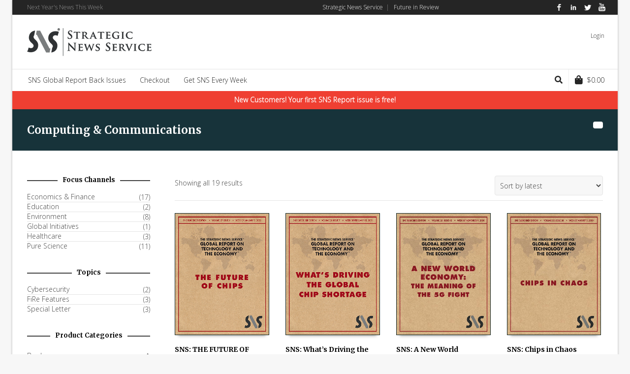

--- FILE ---
content_type: text/html; charset=UTF-8
request_url: https://store.stratnews.com/shop/f_channels/computing/
body_size: 24531
content:
<!DOCTYPE html>

<!--// OPEN HTML //-->
<html lang="en-US">

	<!--// OPEN HEAD //-->
	<head>
				
				
		<!--// SITE META //-->
		<meta charset="UTF-8" />	
		<meta name="viewport" content="width=device-width, user-scalable=no, initial-scale=1, maximum-scale=1">		
		<!--// PINGBACK //-->
		<link rel="pingback" href="" />
		
		<!--// WORDPRESS HEAD HOOK //-->
		    <script>
        writeCookie();
        function writeCookie()
        {
            the_cookie = document.cookie;
            if( the_cookie ){
                if( window.devicePixelRatio >= 2 ){
                    the_cookie = "pixel_ratio="+window.devicePixelRatio+";"+the_cookie;
                    document.cookie = the_cookie;
                }
            }
        }
    </script>
<meta name='robots' content='index, follow, max-image-preview:large, max-snippet:-1, max-video-preview:-1' />

	<!-- This site is optimized with the Yoast SEO plugin v26.4 - https://yoast.com/wordpress/plugins/seo/ -->
	<title>Computing &amp; Communications Archives - Strategic News Service Store</title>
	<link rel="canonical" href="https://store.stratnews.com/shop/f_channels/computing/" />
	<meta property="og:locale" content="en_US" />
	<meta property="og:type" content="article" />
	<meta property="og:title" content="Computing &amp; Communications Archives - Strategic News Service Store" />
	<meta property="og:url" content="https://store.stratnews.com/shop/f_channels/computing/" />
	<meta property="og:site_name" content="Strategic News Service Store" />
	<meta name="twitter:card" content="summary_large_image" />
	<script type="application/ld+json" class="yoast-schema-graph">{"@context":"https://schema.org","@graph":[{"@type":"CollectionPage","@id":"https://store.stratnews.com/shop/f_channels/computing/","url":"https://store.stratnews.com/shop/f_channels/computing/","name":"Computing &amp; Communications Archives - Strategic News Service Store","isPartOf":{"@id":"https://store.stratnews.com/#website"},"primaryImageOfPage":{"@id":"https://store.stratnews.com/shop/f_channels/computing/#primaryimage"},"image":{"@id":"https://store.stratnews.com/shop/f_channels/computing/#primaryimage"},"thumbnailUrl":"https://store.stratnews.com/wp-content/uploads/2023/04/SNS-2022-01-06.png","breadcrumb":{"@id":"https://store.stratnews.com/shop/f_channels/computing/#breadcrumb"},"inLanguage":"en-US"},{"@type":"ImageObject","inLanguage":"en-US","@id":"https://store.stratnews.com/shop/f_channels/computing/#primaryimage","url":"https://store.stratnews.com/wp-content/uploads/2023/04/SNS-2022-01-06.png","contentUrl":"https://store.stratnews.com/wp-content/uploads/2023/04/SNS-2022-01-06.png","width":600,"height":776},{"@type":"BreadcrumbList","@id":"https://store.stratnews.com/shop/f_channels/computing/#breadcrumb","itemListElement":[{"@type":"ListItem","position":1,"name":"Home","item":"https://store.stratnews.com/"},{"@type":"ListItem","position":2,"name":"Computing &amp; Communications"}]},{"@type":"WebSite","@id":"https://store.stratnews.com/#website","url":"https://store.stratnews.com/","name":"Strategic News Service Store","description":"","publisher":{"@id":"https://store.stratnews.com/#organization"},"potentialAction":[{"@type":"SearchAction","target":{"@type":"EntryPoint","urlTemplate":"https://store.stratnews.com/?s={search_term_string}"},"query-input":{"@type":"PropertyValueSpecification","valueRequired":true,"valueName":"search_term_string"}}],"inLanguage":"en-US"},{"@type":"Organization","@id":"https://store.stratnews.com/#organization","name":"SNS Store","url":"https://store.stratnews.com/","logo":{"@type":"ImageObject","inLanguage":"en-US","@id":"https://store.stratnews.com/#/schema/logo/image/","url":"https://store.stratnews.com/wp-content/uploads/2015/01/SNS-logo-tm-drk-store-254-60.png","contentUrl":"https://store.stratnews.com/wp-content/uploads/2015/01/SNS-logo-tm-drk-store-254-60.png","width":254,"height":60,"caption":"SNS Store"},"image":{"@id":"https://store.stratnews.com/#/schema/logo/image/"}}]}</script>
	<!-- / Yoast SEO plugin. -->


<link rel='dns-prefetch' href='//www.googletagmanager.com' />
<link rel='dns-prefetch' href='//js.braintreegateway.com' />
<link rel='dns-prefetch' href='//fonts.googleapis.com' />
<link rel="alternate" type="application/rss+xml" title="Strategic News Service Store &raquo; Feed" href="https://store.stratnews.com/feed/" />
<link rel="alternate" type="application/rss+xml" title="Strategic News Service Store &raquo; Comments Feed" href="https://store.stratnews.com/comments/feed/" />
<link rel="alternate" type="application/rss+xml" title="Strategic News Service Store &raquo; Computing &amp; Communications Focus Channels Feed" href="https://store.stratnews.com/shop/f_channels/computing/feed/" />
<style id='wp-img-auto-sizes-contain-inline-css' type='text/css'>
img:is([sizes=auto i],[sizes^="auto," i]){contain-intrinsic-size:3000px 1500px}
/*# sourceURL=wp-img-auto-sizes-contain-inline-css */
</style>
<style id='wp-emoji-styles-inline-css' type='text/css'>

	img.wp-smiley, img.emoji {
		display: inline !important;
		border: none !important;
		box-shadow: none !important;
		height: 1em !important;
		width: 1em !important;
		margin: 0 0.07em !important;
		vertical-align: -0.1em !important;
		background: none !important;
		padding: 0 !important;
	}
/*# sourceURL=wp-emoji-styles-inline-css */
</style>
<style id='wp-block-library-inline-css' type='text/css'>
:root{--wp-block-synced-color:#7a00df;--wp-block-synced-color--rgb:122,0,223;--wp-bound-block-color:var(--wp-block-synced-color);--wp-editor-canvas-background:#ddd;--wp-admin-theme-color:#007cba;--wp-admin-theme-color--rgb:0,124,186;--wp-admin-theme-color-darker-10:#006ba1;--wp-admin-theme-color-darker-10--rgb:0,107,160.5;--wp-admin-theme-color-darker-20:#005a87;--wp-admin-theme-color-darker-20--rgb:0,90,135;--wp-admin-border-width-focus:2px}@media (min-resolution:192dpi){:root{--wp-admin-border-width-focus:1.5px}}.wp-element-button{cursor:pointer}:root .has-very-light-gray-background-color{background-color:#eee}:root .has-very-dark-gray-background-color{background-color:#313131}:root .has-very-light-gray-color{color:#eee}:root .has-very-dark-gray-color{color:#313131}:root .has-vivid-green-cyan-to-vivid-cyan-blue-gradient-background{background:linear-gradient(135deg,#00d084,#0693e3)}:root .has-purple-crush-gradient-background{background:linear-gradient(135deg,#34e2e4,#4721fb 50%,#ab1dfe)}:root .has-hazy-dawn-gradient-background{background:linear-gradient(135deg,#faaca8,#dad0ec)}:root .has-subdued-olive-gradient-background{background:linear-gradient(135deg,#fafae1,#67a671)}:root .has-atomic-cream-gradient-background{background:linear-gradient(135deg,#fdd79a,#004a59)}:root .has-nightshade-gradient-background{background:linear-gradient(135deg,#330968,#31cdcf)}:root .has-midnight-gradient-background{background:linear-gradient(135deg,#020381,#2874fc)}:root{--wp--preset--font-size--normal:16px;--wp--preset--font-size--huge:42px}.has-regular-font-size{font-size:1em}.has-larger-font-size{font-size:2.625em}.has-normal-font-size{font-size:var(--wp--preset--font-size--normal)}.has-huge-font-size{font-size:var(--wp--preset--font-size--huge)}.has-text-align-center{text-align:center}.has-text-align-left{text-align:left}.has-text-align-right{text-align:right}.has-fit-text{white-space:nowrap!important}#end-resizable-editor-section{display:none}.aligncenter{clear:both}.items-justified-left{justify-content:flex-start}.items-justified-center{justify-content:center}.items-justified-right{justify-content:flex-end}.items-justified-space-between{justify-content:space-between}.screen-reader-text{border:0;clip-path:inset(50%);height:1px;margin:-1px;overflow:hidden;padding:0;position:absolute;width:1px;word-wrap:normal!important}.screen-reader-text:focus{background-color:#ddd;clip-path:none;color:#444;display:block;font-size:1em;height:auto;left:5px;line-height:normal;padding:15px 23px 14px;text-decoration:none;top:5px;width:auto;z-index:100000}html :where(.has-border-color){border-style:solid}html :where([style*=border-top-color]){border-top-style:solid}html :where([style*=border-right-color]){border-right-style:solid}html :where([style*=border-bottom-color]){border-bottom-style:solid}html :where([style*=border-left-color]){border-left-style:solid}html :where([style*=border-width]){border-style:solid}html :where([style*=border-top-width]){border-top-style:solid}html :where([style*=border-right-width]){border-right-style:solid}html :where([style*=border-bottom-width]){border-bottom-style:solid}html :where([style*=border-left-width]){border-left-style:solid}html :where(img[class*=wp-image-]){height:auto;max-width:100%}:where(figure){margin:0 0 1em}html :where(.is-position-sticky){--wp-admin--admin-bar--position-offset:var(--wp-admin--admin-bar--height,0px)}@media screen and (max-width:600px){html :where(.is-position-sticky){--wp-admin--admin-bar--position-offset:0px}}

/*# sourceURL=wp-block-library-inline-css */
</style><link rel='stylesheet' id='wc-blocks-style-css' href='https://store.stratnews.com/wp-content/plugins/woocommerce/assets/client/blocks/wc-blocks.css?ver=wc-10.3.7' type='text/css' media='all' />
<style id='global-styles-inline-css' type='text/css'>
:root{--wp--preset--aspect-ratio--square: 1;--wp--preset--aspect-ratio--4-3: 4/3;--wp--preset--aspect-ratio--3-4: 3/4;--wp--preset--aspect-ratio--3-2: 3/2;--wp--preset--aspect-ratio--2-3: 2/3;--wp--preset--aspect-ratio--16-9: 16/9;--wp--preset--aspect-ratio--9-16: 9/16;--wp--preset--color--black: #000000;--wp--preset--color--cyan-bluish-gray: #abb8c3;--wp--preset--color--white: #ffffff;--wp--preset--color--pale-pink: #f78da7;--wp--preset--color--vivid-red: #cf2e2e;--wp--preset--color--luminous-vivid-orange: #ff6900;--wp--preset--color--luminous-vivid-amber: #fcb900;--wp--preset--color--light-green-cyan: #7bdcb5;--wp--preset--color--vivid-green-cyan: #00d084;--wp--preset--color--pale-cyan-blue: #8ed1fc;--wp--preset--color--vivid-cyan-blue: #0693e3;--wp--preset--color--vivid-purple: #9b51e0;--wp--preset--gradient--vivid-cyan-blue-to-vivid-purple: linear-gradient(135deg,rgb(6,147,227) 0%,rgb(155,81,224) 100%);--wp--preset--gradient--light-green-cyan-to-vivid-green-cyan: linear-gradient(135deg,rgb(122,220,180) 0%,rgb(0,208,130) 100%);--wp--preset--gradient--luminous-vivid-amber-to-luminous-vivid-orange: linear-gradient(135deg,rgb(252,185,0) 0%,rgb(255,105,0) 100%);--wp--preset--gradient--luminous-vivid-orange-to-vivid-red: linear-gradient(135deg,rgb(255,105,0) 0%,rgb(207,46,46) 100%);--wp--preset--gradient--very-light-gray-to-cyan-bluish-gray: linear-gradient(135deg,rgb(238,238,238) 0%,rgb(169,184,195) 100%);--wp--preset--gradient--cool-to-warm-spectrum: linear-gradient(135deg,rgb(74,234,220) 0%,rgb(151,120,209) 20%,rgb(207,42,186) 40%,rgb(238,44,130) 60%,rgb(251,105,98) 80%,rgb(254,248,76) 100%);--wp--preset--gradient--blush-light-purple: linear-gradient(135deg,rgb(255,206,236) 0%,rgb(152,150,240) 100%);--wp--preset--gradient--blush-bordeaux: linear-gradient(135deg,rgb(254,205,165) 0%,rgb(254,45,45) 50%,rgb(107,0,62) 100%);--wp--preset--gradient--luminous-dusk: linear-gradient(135deg,rgb(255,203,112) 0%,rgb(199,81,192) 50%,rgb(65,88,208) 100%);--wp--preset--gradient--pale-ocean: linear-gradient(135deg,rgb(255,245,203) 0%,rgb(182,227,212) 50%,rgb(51,167,181) 100%);--wp--preset--gradient--electric-grass: linear-gradient(135deg,rgb(202,248,128) 0%,rgb(113,206,126) 100%);--wp--preset--gradient--midnight: linear-gradient(135deg,rgb(2,3,129) 0%,rgb(40,116,252) 100%);--wp--preset--font-size--small: 13px;--wp--preset--font-size--medium: 20px;--wp--preset--font-size--large: 36px;--wp--preset--font-size--x-large: 42px;--wp--preset--spacing--20: 0.44rem;--wp--preset--spacing--30: 0.67rem;--wp--preset--spacing--40: 1rem;--wp--preset--spacing--50: 1.5rem;--wp--preset--spacing--60: 2.25rem;--wp--preset--spacing--70: 3.38rem;--wp--preset--spacing--80: 5.06rem;--wp--preset--shadow--natural: 6px 6px 9px rgba(0, 0, 0, 0.2);--wp--preset--shadow--deep: 12px 12px 50px rgba(0, 0, 0, 0.4);--wp--preset--shadow--sharp: 6px 6px 0px rgba(0, 0, 0, 0.2);--wp--preset--shadow--outlined: 6px 6px 0px -3px rgb(255, 255, 255), 6px 6px rgb(0, 0, 0);--wp--preset--shadow--crisp: 6px 6px 0px rgb(0, 0, 0);}:where(.is-layout-flex){gap: 0.5em;}:where(.is-layout-grid){gap: 0.5em;}body .is-layout-flex{display: flex;}.is-layout-flex{flex-wrap: wrap;align-items: center;}.is-layout-flex > :is(*, div){margin: 0;}body .is-layout-grid{display: grid;}.is-layout-grid > :is(*, div){margin: 0;}:where(.wp-block-columns.is-layout-flex){gap: 2em;}:where(.wp-block-columns.is-layout-grid){gap: 2em;}:where(.wp-block-post-template.is-layout-flex){gap: 1.25em;}:where(.wp-block-post-template.is-layout-grid){gap: 1.25em;}.has-black-color{color: var(--wp--preset--color--black) !important;}.has-cyan-bluish-gray-color{color: var(--wp--preset--color--cyan-bluish-gray) !important;}.has-white-color{color: var(--wp--preset--color--white) !important;}.has-pale-pink-color{color: var(--wp--preset--color--pale-pink) !important;}.has-vivid-red-color{color: var(--wp--preset--color--vivid-red) !important;}.has-luminous-vivid-orange-color{color: var(--wp--preset--color--luminous-vivid-orange) !important;}.has-luminous-vivid-amber-color{color: var(--wp--preset--color--luminous-vivid-amber) !important;}.has-light-green-cyan-color{color: var(--wp--preset--color--light-green-cyan) !important;}.has-vivid-green-cyan-color{color: var(--wp--preset--color--vivid-green-cyan) !important;}.has-pale-cyan-blue-color{color: var(--wp--preset--color--pale-cyan-blue) !important;}.has-vivid-cyan-blue-color{color: var(--wp--preset--color--vivid-cyan-blue) !important;}.has-vivid-purple-color{color: var(--wp--preset--color--vivid-purple) !important;}.has-black-background-color{background-color: var(--wp--preset--color--black) !important;}.has-cyan-bluish-gray-background-color{background-color: var(--wp--preset--color--cyan-bluish-gray) !important;}.has-white-background-color{background-color: var(--wp--preset--color--white) !important;}.has-pale-pink-background-color{background-color: var(--wp--preset--color--pale-pink) !important;}.has-vivid-red-background-color{background-color: var(--wp--preset--color--vivid-red) !important;}.has-luminous-vivid-orange-background-color{background-color: var(--wp--preset--color--luminous-vivid-orange) !important;}.has-luminous-vivid-amber-background-color{background-color: var(--wp--preset--color--luminous-vivid-amber) !important;}.has-light-green-cyan-background-color{background-color: var(--wp--preset--color--light-green-cyan) !important;}.has-vivid-green-cyan-background-color{background-color: var(--wp--preset--color--vivid-green-cyan) !important;}.has-pale-cyan-blue-background-color{background-color: var(--wp--preset--color--pale-cyan-blue) !important;}.has-vivid-cyan-blue-background-color{background-color: var(--wp--preset--color--vivid-cyan-blue) !important;}.has-vivid-purple-background-color{background-color: var(--wp--preset--color--vivid-purple) !important;}.has-black-border-color{border-color: var(--wp--preset--color--black) !important;}.has-cyan-bluish-gray-border-color{border-color: var(--wp--preset--color--cyan-bluish-gray) !important;}.has-white-border-color{border-color: var(--wp--preset--color--white) !important;}.has-pale-pink-border-color{border-color: var(--wp--preset--color--pale-pink) !important;}.has-vivid-red-border-color{border-color: var(--wp--preset--color--vivid-red) !important;}.has-luminous-vivid-orange-border-color{border-color: var(--wp--preset--color--luminous-vivid-orange) !important;}.has-luminous-vivid-amber-border-color{border-color: var(--wp--preset--color--luminous-vivid-amber) !important;}.has-light-green-cyan-border-color{border-color: var(--wp--preset--color--light-green-cyan) !important;}.has-vivid-green-cyan-border-color{border-color: var(--wp--preset--color--vivid-green-cyan) !important;}.has-pale-cyan-blue-border-color{border-color: var(--wp--preset--color--pale-cyan-blue) !important;}.has-vivid-cyan-blue-border-color{border-color: var(--wp--preset--color--vivid-cyan-blue) !important;}.has-vivid-purple-border-color{border-color: var(--wp--preset--color--vivid-purple) !important;}.has-vivid-cyan-blue-to-vivid-purple-gradient-background{background: var(--wp--preset--gradient--vivid-cyan-blue-to-vivid-purple) !important;}.has-light-green-cyan-to-vivid-green-cyan-gradient-background{background: var(--wp--preset--gradient--light-green-cyan-to-vivid-green-cyan) !important;}.has-luminous-vivid-amber-to-luminous-vivid-orange-gradient-background{background: var(--wp--preset--gradient--luminous-vivid-amber-to-luminous-vivid-orange) !important;}.has-luminous-vivid-orange-to-vivid-red-gradient-background{background: var(--wp--preset--gradient--luminous-vivid-orange-to-vivid-red) !important;}.has-very-light-gray-to-cyan-bluish-gray-gradient-background{background: var(--wp--preset--gradient--very-light-gray-to-cyan-bluish-gray) !important;}.has-cool-to-warm-spectrum-gradient-background{background: var(--wp--preset--gradient--cool-to-warm-spectrum) !important;}.has-blush-light-purple-gradient-background{background: var(--wp--preset--gradient--blush-light-purple) !important;}.has-blush-bordeaux-gradient-background{background: var(--wp--preset--gradient--blush-bordeaux) !important;}.has-luminous-dusk-gradient-background{background: var(--wp--preset--gradient--luminous-dusk) !important;}.has-pale-ocean-gradient-background{background: var(--wp--preset--gradient--pale-ocean) !important;}.has-electric-grass-gradient-background{background: var(--wp--preset--gradient--electric-grass) !important;}.has-midnight-gradient-background{background: var(--wp--preset--gradient--midnight) !important;}.has-small-font-size{font-size: var(--wp--preset--font-size--small) !important;}.has-medium-font-size{font-size: var(--wp--preset--font-size--medium) !important;}.has-large-font-size{font-size: var(--wp--preset--font-size--large) !important;}.has-x-large-font-size{font-size: var(--wp--preset--font-size--x-large) !important;}
/*# sourceURL=global-styles-inline-css */
</style>

<style id='classic-theme-styles-inline-css' type='text/css'>
/*! This file is auto-generated */
.wp-block-button__link{color:#fff;background-color:#32373c;border-radius:9999px;box-shadow:none;text-decoration:none;padding:calc(.667em + 2px) calc(1.333em + 2px);font-size:1.125em}.wp-block-file__button{background:#32373c;color:#fff;text-decoration:none}
/*# sourceURL=/wp-includes/css/classic-themes.min.css */
</style>
<link rel='stylesheet' id='contact-form-7-css' href='https://store.stratnews.com/wp-content/plugins/contact-form-7/includes/css/styles.css?ver=6.1.3' type='text/css' media='all' />
<link rel='stylesheet' id='woocommerce-layout-css' href='https://store.stratnews.com/wp-content/plugins/woocommerce/assets/css/woocommerce-layout.css?ver=10.3.7' type='text/css' media='all' />
<link rel='stylesheet' id='woocommerce-smallscreen-css' href='https://store.stratnews.com/wp-content/plugins/woocommerce/assets/css/woocommerce-smallscreen.css?ver=10.3.7' type='text/css' media='only screen and (max-width: 768px)' />
<link rel='stylesheet' id='woocommerce-general-css' href='https://store.stratnews.com/wp-content/plugins/woocommerce/assets/css/woocommerce.css?ver=10.3.7' type='text/css' media='all' />
<style id='woocommerce-inline-inline-css' type='text/css'>
.woocommerce form .form-row .required { visibility: visible; }
/*# sourceURL=woocommerce-inline-inline-css */
</style>
<link rel='stylesheet' id='brands-styles-css' href='https://store.stratnews.com/wp-content/plugins/woocommerce/assets/css/brands.css?ver=10.3.7' type='text/css' media='all' />
<link rel='stylesheet' id='neighborhood-google-fonts-css' href='https://fonts.googleapis.com/css?family=Open+Sans:300normal|Merriweather:700|Open+Sans:300&#038;subset' type='text/css' media='all' />
<link rel='stylesheet' id='bootstrap-css' href='https://store.stratnews.com/wp-content/themes/neighborhood/css/bootstrap.min.css' type='text/css' media='all' />
<link rel='stylesheet' id='font-awesome-v5-css' href='https://store.stratnews.com/wp-content/themes/neighborhood/css/font-awesome.min.css?ver=5.2.0' type='text/css' media='all' />
<link rel='stylesheet' id='font-awesome-v4shims-css' href='https://store.stratnews.com/wp-content/themes/neighborhood/css/v4-shims.min.css' type='text/css' media='all' />
<link rel='stylesheet' id='neighborhood-css' href='https://store.stratnews.com/wp-content/themes/neighborhood-child/style.css' type='text/css' media='all' />
<link rel='stylesheet' id='bootstrap-responsive-css' href='https://store.stratnews.com/wp-content/themes/neighborhood/css/bootstrap-responsive.min.css' type='text/css' media='all' />
<link rel='stylesheet' id='neighborhood-responsive-css' href='https://store.stratnews.com/wp-content/themes/neighborhood/css/responsive.css' type='text/css' media='screen' />
<link rel='stylesheet' id='sv-wc-payment-gateway-payment-form-v5_15_10-css' href='https://store.stratnews.com/wp-content/plugins/woocommerce-gateway-paypal-powered-by-braintree/vendor/skyverge/wc-plugin-framework/woocommerce/payment-gateway/assets/css/frontend/sv-wc-payment-gateway-payment-form.min.css?ver=5.15.10' type='text/css' media='all' />
<link rel='stylesheet' id='wc-braintree-css' href='https://store.stratnews.com/wp-content/plugins/woocommerce-gateway-paypal-powered-by-braintree/assets/css/frontend/wc-braintree.min.css?ver=3.0.5' type='text/css' media='all' />
<script type="text/javascript" id="woocommerce-google-analytics-integration-gtag-js-after">
/* <![CDATA[ */
/* Google Analytics for WooCommerce (gtag.js) */
					window.dataLayer = window.dataLayer || [];
					function gtag(){dataLayer.push(arguments);}
					// Set up default consent state.
					for ( const mode of [{"analytics_storage":"denied","ad_storage":"denied","ad_user_data":"denied","ad_personalization":"denied","region":["AT","BE","BG","HR","CY","CZ","DK","EE","FI","FR","DE","GR","HU","IS","IE","IT","LV","LI","LT","LU","MT","NL","NO","PL","PT","RO","SK","SI","ES","SE","GB","CH"]}] || [] ) {
						gtag( "consent", "default", { "wait_for_update": 500, ...mode } );
					}
					gtag("js", new Date());
					gtag("set", "developer_id.dOGY3NW", true);
					gtag("config", "G-HWQDD3EVEQ", {"track_404":true,"allow_google_signals":false,"logged_in":false,"linker":{"domains":[],"allow_incoming":false},"custom_map":{"dimension1":"logged_in"}});
//# sourceURL=woocommerce-google-analytics-integration-gtag-js-after
/* ]]> */
</script>
<script type="text/javascript" src="https://store.stratnews.com/wp-includes/js/jquery/jquery.min.js?ver=3.7.1" id="jquery-core-js"></script>
<script type="text/javascript" src="https://store.stratnews.com/wp-includes/js/jquery/jquery-migrate.min.js?ver=3.4.1" id="jquery-migrate-js"></script>
<script type="text/javascript" src="https://store.stratnews.com/wp-content/plugins/woocommerce/assets/js/jquery-blockui/jquery.blockUI.min.js?ver=2.7.0-wc.10.3.7" id="wc-jquery-blockui-js" defer="defer" data-wp-strategy="defer"></script>
<script type="text/javascript" id="wc-add-to-cart-js-extra">
/* <![CDATA[ */
var wc_add_to_cart_params = {"ajax_url":"/wp-admin/admin-ajax.php","wc_ajax_url":"/?wc-ajax=%%endpoint%%","i18n_view_cart":"View cart","cart_url":"https://store.stratnews.com/cart/","is_cart":"","cart_redirect_after_add":"no"};
//# sourceURL=wc-add-to-cart-js-extra
/* ]]> */
</script>
<script type="text/javascript" src="https://store.stratnews.com/wp-content/plugins/woocommerce/assets/js/frontend/add-to-cart.min.js?ver=10.3.7" id="wc-add-to-cart-js" defer="defer" data-wp-strategy="defer"></script>
<script type="text/javascript" src="https://store.stratnews.com/wp-content/plugins/woocommerce/assets/js/js-cookie/js.cookie.min.js?ver=2.1.4-wc.10.3.7" id="wc-js-cookie-js" defer="defer" data-wp-strategy="defer"></script>
<script type="text/javascript" id="woocommerce-js-extra">
/* <![CDATA[ */
var woocommerce_params = {"ajax_url":"/wp-admin/admin-ajax.php","wc_ajax_url":"/?wc-ajax=%%endpoint%%","i18n_password_show":"Show password","i18n_password_hide":"Hide password"};
//# sourceURL=woocommerce-js-extra
/* ]]> */
</script>
<script type="text/javascript" src="https://store.stratnews.com/wp-content/plugins/woocommerce/assets/js/frontend/woocommerce.min.js?ver=10.3.7" id="woocommerce-js" defer="defer" data-wp-strategy="defer"></script>
<script type="text/javascript" src="https://store.stratnews.com/wp-content/plugins/woocommerce/assets/js/flexslider/jquery.flexslider.min.js?ver=2.7.2-wc.10.3.7" id="wc-flexslider-js" defer="defer" data-wp-strategy="defer"></script>
<script type="text/javascript" src="https://store.stratnews.com/wp-content/plugins/woocommerce-gateway-paypal-powered-by-braintree/assets/js/frontend/latinise.min.js?ver=6.9" id="braintree-js-latinise-js"></script>

<!-- Google tag (gtag.js) snippet added by Site Kit -->
<!-- Google Analytics snippet added by Site Kit -->
<script type="text/javascript" src="https://www.googletagmanager.com/gtag/js?id=GT-WVCF464" id="google_gtagjs-js" async></script>
<script type="text/javascript" id="google_gtagjs-js-after">
/* <![CDATA[ */
window.dataLayer = window.dataLayer || [];function gtag(){dataLayer.push(arguments);}
gtag("set","linker",{"domains":["store.stratnews.com"]});
gtag("js", new Date());
gtag("set", "developer_id.dZTNiMT", true);
gtag("config", "GT-WVCF464");
//# sourceURL=google_gtagjs-js-after
/* ]]> */
</script>
<link rel="https://api.w.org/" href="https://store.stratnews.com/wp-json/" /><meta name="generator" content="WordPress 6.9" />
<meta name="generator" content="WooCommerce 10.3.7" />
<meta name="generator" content="Site Kit by Google 1.166.0" /><script>  var el_i13_login_captcha=null; var el_i13_register_captcha=null; </script>	<noscript><style>.woocommerce-product-gallery{ opacity: 1 !important; }</style></noscript>
				<script type="text/javascript">
			var ajaxurl = 'https://store.stratnews.com/wp-admin/admin-ajax.php';
			</script>
		<style type="text/css">
/*========== Web Font Styles ==========*/
body, h6, #sidebar .widget-heading h3, #header-search input, .header-items h3.phone-number, .related-wrap h4, #comments-list > h3, .item-heading h1, .sf-button, button, input[type="submit"], input[type="email"], input[type="reset"], input[type="button"], .spb_accordion_section h3, #header-login input, #mobile-navigation > div, .search-form input, input, button, select, textarea {font-family: "Helvetica", Palatino, Arial, Helvetica, Tahoma, sans-serif;}
h1, h2, h3, h4, h5, .custom-caption p, span.dropcap1, span.dropcap2, span.dropcap3, span.dropcap4, .spb_call_text, .impact-text, .testimonial-text, .header-advert {font-family: "Helvetica", Palatino, Arial, Helvetica, Tahoma, sans-serif;}
nav .menu li {font-family: "Helvetica", Palatino, Arial Helvetica, Tahoma, sans-serif;}
body, p, .masonry-items .blog-item .quote-excerpt, #commentform label, .contact-form label {font-size: 14px;line-height: 22px;}
h1, .spb_impact_text .spb_call_text, .impact-text {font-size: 22px;line-height: 34px;}
h2 {font-size: 22px;line-height: 30px;}
h3 {font-size: 18px;line-height: 24px;}
h4, .body-content.quote, #respond-wrap h3 {font-size: 13px;line-height: 17px;}
h5 {font-size: 13px;line-height: 18px;}
h6 {font-size: 12px;line-height: 16px;}
nav .menu li {font-size: 14px;}

/*========== Accent Styles ==========*/
::selection, ::-moz-selection {background-color: #17333a; color: #fff;}
span.highlighted, span.dropcap4, .loved-item:hover .loved-count, .flickr-widget li, .portfolio-grid li, .wpcf7 input.wpcf7-submit[type="submit"], .woocommerce-page nav.woocommerce-pagination ul li span.current, .woocommerce nav.woocommerce-pagination ul li span.current, figcaption .product-added, .woocommerce .wc-new-badge, .yith-wcwl-wishlistexistsbrowse a, .yith-wcwl-wishlistaddedbrowse a, .woocommerce .widget_layered_nav ul li.chosen > *, .woocommerce .widget_layered_nav_filters ul li a {background-color: #17333a!important; color: #ededed;}
.sf-button.accent {background-color: #17333a!important;}
a:hover, #sidebar a:hover, .pagination-wrap a:hover, .carousel-nav a:hover, .portfolio-pagination div:hover > i, #footer a:hover, #copyright a, .beam-me-up a:hover span, .portfolio-item .portfolio-item-permalink, .read-more-link, .blog-item .read-more, .blog-item-details a, .author-link, .comment-meta .edit-link a, .comment-meta .comment-reply a, #reply-title small a, ul.member-contact, ul.member-contact li a, #respond .form-submit input:hover, span.dropcap2, .spb_divider.go_to_top a, love-it-wrapper:hover .love-it, .love-it-wrapper:hover span, .love-it-wrapper .loved, .comments-likes a:hover i, .comments-likes .love-it-wrapper:hover a i, .comments-likes a:hover span, .love-it-wrapper:hover a i, .item-link:hover, #header-translation p a, #swift-slider .flex-caption-large h1 a:hover, .wooslider .slide-title a:hover, .caption-details-inner .details span > a, .caption-details-inner .chart span, .caption-details-inner .chart i, #swift-slider .flex-caption-large .chart i, #breadcrumbs a:hover, .ui-widget-content a:hover, .woocommerce form.cart button.single_add_to_cart_button:hover, .yith-wcwl-add-button a:hover, #product-img-slider li a.zoom:hover, .woocommerce .star-rating span, .mobile-search-link.active, .woocommerce div.product form.cart .button.add_to_cart_button {color: #17333a;}
.carousel-wrap > a:hover, .ajax-search-results .all-results:hover, .search-result h5 a:hover {color: #17333a!important;}
.comments-likes a:hover span, .comments-likes a:hover i {color: #17333a!important;}
.read-more i:before, .read-more em:before {color: #17333a;}
.bypostauthor .comment-wrap .comment-avatar,.search-form input:focus,.wpcf7 input[type="text"]:focus,.wpcf7 textarea:focus {border-color: #17333a!important;}
nav .menu ul li:first-child:after,.navigation a:hover > .nav-text {border-bottom-color: #17333a;}
nav .menu ul ul li:first-child:after {border-right-color: #17333a;}
.spb_impact_text .spb_button span {color: #fff;}
article.type-post #respond .form-submit input#submit {background-color: #333333;}
.woocommerce .free-badge {background-color: #333333; color: #ededed;}

/*========== Main Styles ==========*/
body {color: #444444;}
.pagination-wrap a, .search-pagination a {color: #444444;}
body {background-color: #f7f7f7;}
#main-container, .tm-toggle-button-wrap a {background-color: #ffffff;}
a, .ui-widget-content a {color: #444444;}
.pagination-wrap li span.current, .pagination-wrap li a:hover {color: #ededed;background: #17333a;border-color: #17333a;}
.pagination-wrap li a, .pagination-wrap li span.expand {color: #444444;border-color: #e4e4e4;}
.pagination-wrap li a, .pagination-wrap li span {background-color: #ffffff;}
input[type="text"], input[type="password"], input[type="email"], textarea, select {border-color: #e4e4e4;background: #f7f7f7;}
textarea:focus, input:focus {border-color: #999!important;}
.modal-header {background: #f7f7f7;}

/*========== Header Styles ==========*/
#logo > a.logo-link {height: 60px;width: auto;}#header-section.header-1 #header {padding: 35px 0;}#header-section.header-4 #header nav#main-navigation ul.menu > li, #header-section.header-5 #header nav#main-navigation ul.menu > li, #header-section.header-4 .header-right nav ul.menu > li, #header-section.header-5 .header-left nav ul.menu > li {line-height: 130px;}#header-section.header-4 #logo > a.logo-link, #header-section.header-5 #logo > a.logo-link {height: 130px;}.sf-super-search {background-color: #333333;}.sf-super-search .search-options .ss-dropdown > span, .sf-super-search .search-options input {color: #17333a; border-bottom-color: #17333a;}.sf-super-search .search-options .ss-dropdown ul li .fa-check {color: #17333a;}.sf-super-search-go:hover, .sf-super-search-close:hover { background-color: #17333a; border-color: #17333a; color: #ededed;}#top-bar {background: #252525; color: #999999;}
#top-bar .tb-welcome {border-color: #444444;}
#top-bar a {color: #ffffff;}
#top-bar .menu li {border-left-color: #444444; border-right-color: #444444;}
#top-bar .menu > li > a, #top-bar .menu > li.parent:after {color: #ffffff;}
#top-bar .menu > li > a:hover, #top-bar a:hover {color: #07c1b6;}
#top-bar .show-menu {background-color: #444444;color: #333333;}
.header-languages .current-language {background: #1bbeb4; color: #ffffff;}
#header-section:before, #mini-header {background-color: #ffffff;background: -webkit-gradient(linear, 0% 0%, 0% 100%, from(#ffffff), to(#ffffff));background: -webkit-linear-gradient(top, #ffffff, #ffffff);background: -moz-linear-gradient(top, #ffffff, #ffffff);background: -ms-linear-gradient(top, #ffffff, #ffffff);background: -o-linear-gradient(top, #ffffff, #ffffff);}
#logo img, #logo img.retina {width: 254px;}
#logo img {height: 60px;}
#header-section:before {opacity: 1;}
#header-section .header-menu .menu li, #mini-header .header-right nav .menu li {border-left-color: #e4e4e4;}
#header-section > #main-nav {border-top-color: #e4e4e4;}
.page-content {border-bottom-color: #e4e4e4;}

/*========== Navigation Styles ==========*/
#nav-pointer {background-color: #07c1b6;}
.show-menu {background-color: #333333;color: #ededed;}
nav .menu > li:before {background: #07c1b6;}
nav .menu .sub-menu .parent > a:after {border-left-color: #07c1b6;}
nav .menu ul.sub-menu {background-color: #FFFFFF;}
nav .menu ul.sub-menu li {border-bottom-color: #f0f0f0;border-bottom-style: solid;}
li.menu-item.sf-mega-menu > ul.sub-menu > li {border-color: #f0f0f0;border-style: solid;}
nav .menu > li a, #menubar-controls a {color: #252525;}
nav .menu > li:hover > a {color: #07c1b6;}
nav .menu ul.sub-menu li > a, #top-bar nav .menu ul li > a {color: #666666;}
nav .menu ul.sub-menu li:hover > a {color: #ffffff!important; background: #1bbeb4;}
nav .menu li.parent > a:after, nav .menu li.parent > a:after:hover {color: #aaa;}
nav .menu li.current-menu-ancestor > a, nav .menu li.current-menu-item > a {color: #222222;}
nav .menu ul li.current-menu-ancestor > a, nav .menu ul li.current-menu-item > a {color: #ffffff; background: #1bbeb4;}
#main-nav .header-right ul.menu > li, .wishlist-item, .header-right .menu-search, .header-left .menu-search {border-left-color: #f0f0f0;}
#nav-search, #mini-search {background: #252525;}
#nav-search a, #mini-search a {color: #999999;}
.bag-header, .bag-product, .bag-empty, .wishlist-empty {border-color: #f0f0f0;}
.bag-buttons a {background-color: #f0f0f0; color: #252525;}
.bag-buttons a.checkout-button, .bag-buttons a.create-account-button, .woocommerce input.button.alt, .woocommerce .alt-button, .woocommerce button.button.alt, .woocommerce .button.checkout-button {background: #333333; color: #ededed;}
.bag-buttons a:hover, .woocommerce .button.update-cart-button:hover {background: #17333a; color: #ededed;}
.bag-buttons a.checkout-button:hover, .woocommerce input.button.alt:hover, .woocommerce .alt-button:hover, .woocommerce button.button.alt:hover, .woocommerce .button.checkout-button:hover {background: #17333a; color: #ededed;}
nav.std-menu ul.menu > li.parent > a:after {border-bottom-color: #07c1b6;}

/*========== Page Heading Styles ==========*/
#promo-bar {background-color: #ef3f32;}
#promo-bar * {color: #ffffff;}

/*========== Page Heading Styles ==========*/
.page-heading {background-color: #f7f7f7;border-bottom-color: #e4e4e4;}
.page-heading h1, .page-heading h3 {color: #222222;}
#breadcrumbs {background: #ffffff;}
#breadcrumbs {color: #999999;}
#breadcrumbs a, #breadcrumb i {color: #999999;}

/*========== Body Styles ==========*/
body, input[type="text"], input[type="password"], input[type="email"], textarea, select {color: #444444;}
h1, h1 a {color: #000000;}
h2, h2 a {color: #000000;}
h3, h3 a {color: #000000;}
h4, h4 a, .carousel-wrap > a {color: #000000;}
h5, h5 a {color: #000000;}
h6, h6 a {color: #000000;}
.spb_impact_text .spb_call_text, .impact-text {color: #000000;}
.read-more i, .read-more em {color: transparent;}

/*========== Content Styles ==========*/
.pb-border-bottom, .pb-border-top {border-color: #e4e4e4;}
#swift-slider ul.slides {background: #333333;}
#swift-slider .flex-caption .flex-caption-headline {background: #ffffff;}
#swift-slider .flex-caption .flex-caption-details .caption-details-inner {background: #ffffff; border-bottom: #e4e4e4}
#swift-slider .flex-caption-large, #swift-slider .flex-caption-large h1 a {color: #ededed;}
#swift-slider .flex-caption h4 i {line-height: 17px;}
#swift-slider .flex-caption-large .comment-chart i {color: #ededed;}
#swift-slider .flex-caption-large .loveit-chart span {color: #17333a;}
#swift-slider .flex-caption-large a {color: #17333a;}
#swift-slider .flex-caption .comment-chart i, #swift-slider .flex-caption .comment-chart span {color: #333333;}
figure .overlay {background-color: #17333a;color: #fff;}
.overlay .thumb-info h4 {color: #fff;}
figure:hover .overlay {box-shadow: inset 0 0 0 500px #17333a;}
h4.spb_heading span, h4.lined-heading span {background: #ffffff}
.spb_parallax_asset h4.spb_heading {border-bottom-color: #000000}
.carousel-wrap a.carousel-prev, .carousel-wrap a.carousel-next {background: #333333; color: #ededed!important;}
.carousel-wrap a.carousel-prev:hover, .carousel-wrap a.carousel-next:hover {color: #17333a!important;}

/*========== Sidebar Styles ==========*/
.sidebar .widget-heading h4 {color: #000000;}
.sidebar .widget-heading h4 span {background: #ffffff;}
.widget ul li {border-color: #e4e4e4;}
.widget_search form input {background: #f7f7f7;}
.widget .wp-tag-cloud li a {border-color: #e4e4e4;}
.widget .tagcloud a:hover, .widget ul.wp-tag-cloud li:hover > a {background: #17333a; color: #ededed;}
.loved-item .loved-count {color: #ededed;background: #333333;}
.subscribers-list li > a.social-circle {color: #ededed;background: #333333;}
.subscribers-list li:hover > a.social-circle {color: #fbfbfb;background: #17333a;}
.sidebar .widget_categories ul > li a, .sidebar .widget_archive ul > li a, .sidebar .widget_nav_menu ul > li a, .sidebar .widget_meta ul > li a, .sidebar .widget_recent_entries ul > li, .widget_product_categories ul > li a, .widget_layered_nav ul > li a {color: #444444;}
.sidebar .widget_categories ul > li a:hover, .sidebar .widget_archive ul > li a:hover, .sidebar .widget_nav_menu ul > li a:hover, .widget_nav_menu ul > li.current-menu-item a, .sidebar .widget_meta ul > li a:hover, .sidebar .widget_recent_entries ul > li a:hover, .widget_product_categories ul > li a:hover, .widget_layered_nav ul > li a:hover {color: #17333a;}
#calendar_wrap caption {border-bottom-color: #333333;}
.sidebar .widget_calendar tbody tr > td a {color: #ededed;background-color: #333333;}
.sidebar .widget_calendar tbody tr > td a:hover {background-color: #17333a;}
.sidebar .widget_calendar tfoot a {color: #333333;}
.sidebar .widget_calendar tfoot a:hover {color: #17333a;}
.widget_calendar #calendar_wrap, .widget_calendar th, .widget_calendar tbody tr > td, .widget_calendar tbody tr > td.pad {border-color: #e4e4e4;}
.widget_neighborhood_infocus_widget .infocus-item h5 a {color: #333333;}
.widget_neighborhood_infocus_widget .infocus-item h5 a:hover {color: #17333a;}
.sidebar .widget hr {border-color: #e4e4e4;}

/*========== Portfolio Styles ==========*/
.filter-wrap .select:after {background: #ffffff;}
.filter-wrap ul li a {color: #444444; background: #f7f7f7;}
.filter-wrap ul li a:hover {color: #17333a;}
.filter-wrap ul li.selected a {color: #ededed;background: #17333a;}
.portfolio-item {border-bottom-color: #e4e4e4;}
.masonry-items .portfolio-item-details {border-color: #e4e4e4;background: #f7f7f7;}
.spb_portfolio_carousel_widget .portfolio-item {background: #ffffff;}
.spb_portfolio_carousel_widget .portfolio-item h4.portfolio-item-title a > i {line-height: 17px;}
.masonry-items .blog-item .blog-details-wrap:before {background-color: #f7f7f7;}
.masonry-items .portfolio-item figure {border-color: #e4e4e4;}
.portfolio-details-wrap span span {color: #666;}
.share-links > a:hover {color: #17333a;}

/*========== Blog Styles ==========*/
.blog-aux-options li a, .blog-aux-options li form input {background: #f7f7f7;}
.blog-aux-options li.selected a {background: #17333a;color: #ededed;}
.blog-filter-wrap .aux-list li:hover {border-bottom-color: transparent;}
.blog-filter-wrap .aux-list li:hover a {color: #ededed;background: #17333a;}
.blog-item {border-color: #e4e4e4;}
.standard-post-details .standard-post-author {border-color: #e4e4e4;}
.masonry-items .blog-item {background: #f7f7f7;}
.mini-items .blog-item-details, .author-info-wrap, .related-wrap, .tags-link-wrap, .comment .comment-wrap, .share-links, .single-portfolio .share-links, .single .pagination-wrap {border-color: #e4e4e4;}
.related-wrap h4, #comments-list h4, #respond-wrap h3 {border-bottom-color: #000000;}
.related-item figure {background-color: #333333;}
.search-item-img .img-holder {background: #f7f7f7;border-color:#e4e4e4;}.required {color: #ee3c59;}
article.type-post #respond .form-submit input#submit {color: #fff;}
.comments-likes a i, .comments-likes a span, .comments-likes .love-it-wrapper a i {color: #444444;}
#respond .form-submit input:hover {color: #fff!important;}
.recent-post {background: #ffffff;}
.recent-post .post-item-details {border-top-color: #e4e4e4;color: #e4e4e4;}
.post-item-details span, .post-item-details a, .post-item-details .comments-likes a i, .post-item-details .comments-likes a span {color: #999;}

/*========== Shortcode Styles ==========*/
.sf-button.accent {color: #fff;}
a.sf-button:hover, #footer a.sf-button:hover {background-image: none;color: #fff!important;}
a.sf-button.green:hover, a.sf-button.lightgrey:hover, a.sf-button.limegreen:hover {color: #111!important;}
a.sf-button.white:hover {color: #17333a!important;}
.wpcf7 input.wpcf7-submit[type="submit"] {color: #fff;}
.sf-icon {color: #07c1b6;}
.sf-icon-cont {background-color: #B4E5F8;}
span.dropcap3 {background: #000;color: #fff;}
span.dropcap4 {color: #fff;}
.spb_divider, .spb_divider.go_to_top_icon1, .spb_divider.go_to_top_icon2, .testimonials > li, .jobs > li, .spb_impact_text, .tm-toggle-button-wrap, .tm-toggle-button-wrap a, .portfolio-details-wrap, .spb_divider.go_to_top a {border-color: #e4e4e4;}
.spb_divider.go_to_top_icon1 a, .spb_divider.go_to_top_icon2 a {background: #ffffff;}
.spb_tabs .ui-tabs .ui-tabs-panel, .spb_content_element .ui-tabs .ui-tabs-nav, .ui-tabs .ui-tabs-nav li {border-color: #e4e4e4;}
.spb_accordion_section, .spb_tabs .ui-tabs .ui-tabs-panel, .spb_accordion .spb_accordion_section, .spb_accordion_section .ui-accordion-content, .spb_accordion .spb_accordion_section > h3.ui-state-active a, .ui-tabs .ui-tabs-nav li.ui-tabs-active a {background: #ffffff!important;}
.spb_tabs .nav-tabs li a {border-color: #e4e4e4;}
.spb_tabs .nav-tabs li.active a {border-bottom-color: transparent;}
.spb_tour .ui-tabs .ui-tabs-nav li a {border-color: #e4e4e4;}
.spb_tour.span3 .ui-tabs .ui-tabs-nav li {border-color: #e4e4e4!important;}
.ui-accordion h3.ui-accordion-header .ui-icon {color: #444444;}
.ui-accordion h3.ui-accordion-header.ui-state-active .ui-icon, .ui-accordion h3.ui-accordion-header.ui-state-active:hover .ui-icon {color: #17333a;}
blockquote.pullquote {border-color: #e4e4e4;}
.borderframe img {border-color: #eeeeee;}
.labelled-pricing-table .column-highlight {background-color: #fff;}
.labelled-pricing-table .pricing-table-label-row, .labelled-pricing-table .pricing-table-row {background: #999999;}
.labelled-pricing-table .alt-row {background: #f7f7f7;}
.labelled-pricing-table .pricing-table-price {background: #999999;}
.labelled-pricing-table .pricing-table-package {background: #bbbbbb;}
.labelled-pricing-table .lpt-button-wrap {background: #e4e4e4;}
.labelled-pricing-table .lpt-button-wrap a.accent {background: #222!important;}
.labelled-pricing-table .column-highlight .lpt-button-wrap {background: transparent!important;}
.labelled-pricing-table .column-highlight .lpt-button-wrap a.accent {background: #17333a!important;}
.column-highlight .pricing-table-price {color: #fff;background: #00AEEF;border-bottom-color: #00AEEF;}
.column-highlight .pricing-table-package {background: #B4E5F8;}
.column-highlight .pricing-table-details {background: #E1F3FA;}
.spb_box_text.coloured .box-content-wrap {background: #fb3c2d;color: #fff;}
.spb_box_text.whitestroke .box-content-wrap {background-color: #fff;border-color: #e4e4e4;}
.client-item figure {border-color: #e4e4e4;}
.client-item figure:hover {border-color: #333;}
ul.member-contact li a:hover {color: #333;}
.testimonials.carousel-items li {border-color: #e4e4e4;}
.testimonials.carousel-items li:after {border-left-color: #e4e4e4;border-top-color: #e4e4e4;}
.team-member .team-member-bio {border-bottom-color: #e4e4e4;}
.horizontal-break {background-color: #e4e4e4;}
.progress .bar {background-color: #17333a;}
.progress.standard .bar {background: #17333a;}

/*========== Footer Styles ==========*/
#footer {background: #252525;}
#footer, #footer p {color: #2d2f36;}
#footer h4 {color: #2d2f36;}
#footer h4:before {border-color: #333333;}
#footer h4 span {background: #252525;}
#footer a {color: #2d2f36;}
#footer .widget ul li, #footer .widget_categories ul, #footer .widget_archive ul, #footer .widget_nav_menu ul, #footer .widget_recent_comments ul, #footer .widget_meta ul, #footer .widget_recent_entries ul, #footer .widget_product_categories ul {border-color: #333333;}
#copyright {background-color: #000000;border-top-color: #333333;}
#copyright p {color: #666666;}
#copyright a {color: #222222;}
#copyright a:hover {color: #17333a;}
#footer .widget_calendar #calendar_wrap, #footer .widget_calendar th, #footer .widget_calendar tbody tr > td, #footer .widget_calendar tbody tr > td.pad {border-color: #333333;}
.widget input[type="email"] {background: #f7f7f7; color: #999}
#footer .widget hr {border-color: #333333;}

/*========== WooCommerce Styles ==========*/
.woocommerce nav.woocommerce-pagination, .woocommerce #content nav.woocommerce-pagination, .woocommerce-page nav.woocommerce-pagination, .woocommerce-page #content nav.woocommerce-pagination, .modal-body .comment-form-rating, .woocommerce form .form-row input.input-text, ul.checkout-process, #billing .proceed, ul.my-account-nav > li, .woocommerce #payment, .woocommerce-checkout p.thank-you, .woocommerce .order_details, .woocommerce-page .order_details, .review-order-wrap { border-color: #e4e4e4 ;}
.woocommerce-account p.myaccount_address, .woocommerce-account .page-content h2, p.no-items, #payment_heading {border-bottom-color: #e4e4e4;}
.woocommerce-MyAccount-navigation li {border-color: #e4e4e4;}.woocommerce-MyAccount-navigation li.is-active a, .woocommerce-MyAccount-navigation li a:hover {color: #444444;}.woocommerce .products ul, .woocommerce ul.products, .woocommerce-page .products ul, .woocommerce-page ul.products, p.no-items {border-top-color: #e4e4e4;}
.woocommerce-ordering .woo-select, .variations_form .woo-select, .add_review a, .woocommerce .quantity, .woocommerce-page .quantity, .woocommerce .coupon input.apply-coupon, .woocommerce table.shop_table tr td.product-remove .remove, .woocommerce .button.update-cart-button, .shipping-calculator-form .woo-select, .woocommerce .shipping-calc-wrap button[name="calc_shipping"], .woocommerce #billing_country_field .woo-select, .woocommerce #shipping_country_field .woo-select, .woocommerce #review_form #respond .form-submit input, .woocommerce form .form-row input.input-text, .woocommerce table.my_account_orders .order-actions .button, .woocommerce #payment div.payment_box, .woocommerce .widget_price_filter .price_slider_amount .button, .woocommerce.widget .buttons a, .woocommerce input[name="apply_coupon"], .woocommerce .cart input[name="update_cart"], .woocommerce-cart .wc-proceed-to-checkout a.checkout-button {background: #f7f7f7; color: #333333}
.woocommerce-page nav.woocommerce-pagination ul li span.current, .woocommerce nav.woocommerce-pagination ul li span.current { color: #ededed;}
li.product figcaption a.product-added {color: #ededed;}
.woocommerce ul.products li.product figure figcaption .shop-actions > a, .woocommerce ul.products li.product figure figcaption .shop-actions > a.product-added:hover {color: #ededed;}
.woocommerce ul.products li.product figure figcaption .shop-actions > a:hover, ul.social-icons li a:hover {color: #17333a;}
.woocommerce ul.products li.product figure figcaption, .yith-wcwl-add-to-wishlist, .yith-wcwl-add-button a, .woocommerce #account_details .login form p.form-row input[type="submit"], .my-account-login-wrap .login-wrap form.login p.form-row input[type="submit"], .woocommerce .my-account-login-wrap form input[type="submit"], .lost_reset_password p.form-row input[type="submit"], .track_order p.form-row input[type="submit"], .change_password_form p input[type="submit"], .woocommerce .wishlist_table tr td.product-add-to-cart a, .woocommerce input.button[name="save_address"], .woocommerce .woocommerce-message a.button, ul.products li.product a.quick-view-button, #login-form .modal-body form.login p.form-row input[type="submit"], .woocommerce input[name="save_account_details"], .login p.form-row input[type="submit"], #jckqv .cart .single_add_to_cart_button, #jckqv .cart .add_to_cart_button { background: #333333; color: #ededed ;}
.woocommerce form.cart button.single_add_to_cart_button, .woocommerce p.cart a.single_add_to_cart_button, ul.products li.product a.quick-view-button, .woocommerce div.product form.cart .button.add_to_cart_button { background: #333333!important; color: #ededed ;}
.woocommerce p.cart a.single_add_to_cart_button:hover {background: #333333; color: #17333a ;}
.woocommerce table.shop_table tr td.product-remove .remove:hover, .woocommerce .coupon input.apply-coupon:hover, .woocommerce .shipping-calc-wrap button[name="calc_shipping"]:hover, .woocommerce .quantity .plus:hover, .woocommerce .quantity .minus:hover, .add_review a:hover, .woocommerce #review_form #respond .form-submit input:hover, .lost_reset_password p.form-row input[type="submit"]:hover, .track_order p.form-row input[type="submit"]:hover, .change_password_form p input[type="submit"]:hover, .woocommerce table.my_account_orders .order-actions .button:hover, .woocommerce .widget_price_filter .price_slider_amount .button:hover, .woocommerce.widget .buttons a:hover, .woocommerce .wishlist_table tr td.product-add-to-cart a:hover, .woocommerce input.button[name="save_address"]:hover, #login-form .modal-body form.login p.form-row input[type="submit"]:hover, .woocommerce input[name="save_account_details"]:hover, .woocommerce input[name="apply_coupon"]:hover, .woocommerce .cart input[name="update_cart"]:hover, .login p.form-row input[type="submit"]:hover, #jckqv .cart .single_add_to_cart_button:hover, #jckqv .cart .add_to_cart_button:hover, .woocommerce-cart .wc-proceed-to-checkout a.checkout-button:hover {background: #17333a; color: #ededed;}
.woocommerce #account_details .login, .woocommerce #account_details .login h4.lined-heading span, .my-account-login-wrap .login-wrap, .my-account-login-wrap .login-wrap h4.lined-heading span, .woocommerce div.product form.cart table div.quantity {background: #f7f7f7;}
.woocommerce .help-bar ul li a:hover, .woocommerce .continue-shopping:hover, .woocommerce .address .edit-address:hover, .my_account_orders td.order-number a:hover, .product_meta a.inline:hover { border-bottom-color: #17333a;}
.woocommerce .order-info, .woocommerce .order-info mark {background: #17333a; color: #ededed;}
.woocommerce #payment div.payment_box:after {border-bottom-color: #f7f7f7;}
.woocommerce .widget_price_filter .price_slider_wrapper .ui-widget-content {background: #e4e4e4;}
.woocommerce .widget_price_filter .ui-slider-horizontal .ui-slider-range {background: #f7f7f7;}
.yith-wcwl-wishlistexistsbrowse a:hover, .yith-wcwl-wishlistaddedbrowse a:hover {color: #ededed;}
.woocommerce ul.products li.product .price, .woocommerce div.product p.price {color: #444444;}

/*========== Asset Background Styles ==========*/
.asset-bg {border-color: #e4e4e4;}
.asset-bg.alt-one {background-color: #17333a;}
.asset-bg.alt-one, .asset-bg.alt-one h1, .asset-bg.alt-one h2, .asset-bg.alt-one h3, .asset-bg.alt-one h3, .asset-bg.alt-one h4, .asset-bg.alt-one h5, .asset-bg.alt-one h6, .alt-one .carousel-wrap > a {color: #ffffff;}
.alt-one.full-width-text:after {border-top-color:#17333a;}
.alt-one h4.spb_text_heading {border-bottom-color:#ffffff;}
.alt-one h4.spb_heading:before {border-top-color:#ffffff;}
.asset-bg.alt-two {background-color: #FFFFFF;}
.asset-bg.alt-two, .asset-bg.alt-two h1, .asset-bg.alt-two h2, .asset-bg.alt-two h3, .asset-bg.alt-two h3, .asset-bg.alt-two h4, .asset-bg.alt-two h5, .asset-bg.alt-two h6, .alt-two .carousel-wrap > a {color: #222222;}
.alt-two.full-width-text:after {border-top-color:#FFFFFF;}
.alt-two h4.spb_text_heading {border-bottom-color:#222222;}
.alt-two h4.spb_heading:before {border-top-color:#222222;}
.asset-bg.alt-three {background-color: #FFFFFF;}
.asset-bg.alt-three, .asset-bg.alt-three h1, .asset-bg.alt-three h2, .asset-bg.alt-three h3, .asset-bg.alt-three h3, .asset-bg.alt-three h4, .asset-bg.alt-three h5, .asset-bg.alt-three h6, .alt-three .carousel-wrap > a {color: #222222;}
.alt-three.full-width-text:after {border-top-color:#FFFFFF;}
.alt-three h4.spb_text_heading {border-bottom-color:#222222;}
.alt-three h4.spb_heading:before {border-top-color:#222222;}
.asset-bg.alt-four {background-color: #FFFFFF;}
.asset-bg.alt-four, .asset-bg.alt-four h1, .asset-bg.alt-four h2, .asset-bg.alt-four h3, .asset-bg.alt-four h3, .asset-bg.alt-four h4, .asset-bg.alt-four h5, .asset-bg.alt-four h6, .alt-four .carousel-wrap > a {color: #222222;}
.alt-four.full-width-text:after {border-top-color:#FFFFFF;}
.alt-four h4.spb_text_heading {border-bottom-color:#222222;}
.alt-four h4.spb_heading:before {border-top-color:#222222;}
.asset-bg.alt-five {background-color: #FFFFFF;}
.asset-bg.alt-five, .asset-bg.alt-five h1, .asset-bg.alt-five h2, .asset-bg.alt-five h3, .asset-bg.alt-five h3, .asset-bg.alt-five h4, .asset-bg.alt-five h5, .asset-bg.alt-five h6, .alt-five .carousel-wrap > a {color: #222222;}
.alt-five.full-width-text:after {border-top-color:#FFFFFF;}
.alt-five h4.spb_text_heading {border-bottom-color:#222222;}
.alt-five h4.spb_heading:before {border-top-color:#222222;}
.asset-bg.alt-six {background-color: #FFFFFF;}
.asset-bg.alt-six, .asset-bg.alt-six h1, .asset-bg.alt-six h2, .asset-bg.alt-six h3, .asset-bg.alt-six h3, .asset-bg.alt-six h4, .asset-bg.alt-six h5, .asset-bg.alt-six h6, .alt-six .carousel-wrap > a {color: #222222;}
.alt-six.full-width-text:after {border-top-color:#FFFFFF;}
.alt-six h4.spb_text_heading {border-bottom-color:#222222;}
.alt-six h4.spb_heading:before {border-top-color:#222222;}
.asset-bg.alt-seven {background-color: #FFFFFF;}
.asset-bg.alt-seven, .asset-bg.alt-seven h1, .asset-bg.alt-seven h2, .asset-bg.alt-seven h3, .asset-bg.alt-seven h3, .asset-bg.alt-seven h4, .asset-bg.alt-seven h5, .asset-bg.alt-seven h6, .alt-seven .carousel-wrap > a {color: #222222;}
.alt-seven.full-width-text:after {border-top-color:#FFFFFF;}
.alt-seven h4.spb_text_heading {border-bottom-color:#222222;}
.alt-seven h4.spb_heading:before {border-top-color:#222222;}
.asset-bg.alt-eight {background-color: #FFFFFF;}
.asset-bg.alt-eight, .asset-bg.alt-eight h1, .asset-bg.alt-eight h2, .asset-bg.alt-eight h3, .asset-bg.alt-eight h3, .asset-bg.alt-eight h4, .asset-bg.alt-eight h5, .asset-bg.alt-eight h6, .alt-eight .carousel-wrap > a {color: #222222;}
.alt-eight.full-width-text:after {border-top-color:#FFFFFF;}
.alt-eight h4.spb_text_heading {border-bottom-color:#222222;}
.alt-eight h4.spb_heading:before {border-top-color:#222222;}
.asset-bg.alt-nine {background-color: #FFFFFF;}
.asset-bg.alt-nine, .asset-bg.alt-nine h1, .asset-bg.alt-nine h2, .asset-bg.alt-nine h3, .asset-bg.alt-nine h3, .asset-bg.alt-nine h4, .asset-bg.alt-nine h5, .asset-bg.alt-nine h6, .alt-nine .carousel-wrap > a {color: #222222;}
.alt-nine.full-width-text:after {border-top-color:#FFFFFF;}
.alt-nine h4.spb_text_heading {border-bottom-color:#222222;}
.alt-nine h4.spb_heading:before {border-top-color:#222222;}
.asset-bg.alt-ten {background-color: #FFFFFF;}
.asset-bg.alt-ten, .asset-bg.alt-ten h1, .asset-bg.alt-ten h2, .asset-bg.alt-ten h3, .asset-bg.alt-ten h3, .asset-bg.alt-ten h4, .asset-bg.alt-ten h5, .asset-bg.alt-ten h6, .alt-ten .carousel-wrap > a {color: #222222;}
.alt-ten.full-width-text:after {border-top-color:#FFFFFF;}
.alt-ten h4.spb_text_heading {border-bottom-color:#222222;}
.alt-ten h4.spb_heading:before {border-top-color:#222222;}

/*========== Custom Font Styles ==========*/
body, h6, #sidebar .widget-heading h3, #header-search input, .header-items h3.phone-number, .related-wrap h4, #comments-list > h4, .item-heading h1, .sf-button, button, input[type="submit"], input[type="reset"], input[type="button"], input[type="email"], .spb_accordion_section h3, #header-login input, #mobile-navigation > div, .search-form input, input, button, select, textarea {font-family: "Open Sans", sans-serif;font-weight: 300normal;}
h1, h2, h3, h4, h5, .heading-font, .custom-caption p, span.dropcap1, span.dropcap2, span.dropcap3, span.dropcap4, .spb_call_text, .impact-text, .testimonial-text, .header-advert, .spb_call_text, .impact-text {font-family: "Merriweather", sans-serif;font-weight: 700;}
nav .menu li, nav.std-menu .menu li {font-family: "Open Sans", sans-serif;font-weight: 300;}

/*========== Responsive Coloured Styles ==========*/
@media only screen and (max-width: 767px) {#top-bar nav .menu > li {border-top-color: #444444;}
nav .menu > li {border-top-color: #e4e4e4;}
}
</style>
		<style type="text/css" id="wp-custom-css">
			 .woocommerce #content input.button.alt:hover, 
 .woocommerce #respond input#submit.alt:hover, 
 .woocommerce a.button.alt:hover, 
 .woocommerce button.button.alt:hover, 
 .woocommerce input.button.alt:hover, 
 .woocommerce-page #content input.button.alt:hover, 
 .woocommerce-page #respond input#submit.alt:hover, 
 .woocommerce-page a.button.alt:hover, 
 .woocommerce-page button.button.alt:hover, 
 .woocommerce-page input.button.alt:hover {
/*
background:red !important;

background-color:red !important;
*/
color:#f9b634 !important;
/*
text-shadow: transparent !important;

box-shadow: none;

border-color:#ca0606 !important;
*/
}

.woocommerce #content input.button:hover, 
.woocommerce #respond input#submit:hover, 
.woocommerce a.button:hover, 
.woocommerce button.button:hover, 
.woocommerce input.button:hover, 
.woocommerce-page #content input.button:hover, 
.woocommerce-page #respond input#submit:hover, 
.woocommerce-page a.button:hover, 
.woocommerce-page button.button:hover, 
.woocommerce-page input.button:hover {
/*
background:red !important;

background-color:red !important;
*/
color:#f9b634 !important;
/*
text-shadow: transparent !important;

box-shadow: none;

border-color:#ca0606 !important;
*/
}

.woocommerce #content input.button, 
.woocommerce #respond input#submit, 
.woocommerce a.button, 
.woocommerce button.button, 
.woocommerce input.button, 
.woocommerce-page #content input.button, 
.woocommerce-page #respond input#submit, 
.woocommerce-page a.button, 
.woocommerce-page button.button, 
.woocommerce-page input.button {

	color:#ffffff !important;
 background: #2d6472 !important;
/*

text-shadow: transparent !important;

border-color:#ca0606 !important;
*/
}

.woocommerce #content input.button.alt:hover, 
.woocommerce #respond input#submit.alt:hover, 
.woocommerce a.button.alt:hover, 
.woocommerce button.button.alt:hover, 
.woocommerce input.button.alt:hover, 
.woocommerce-page #content input.button.alt:hover, 
.woocommerce-page #respond input#submit.alt:hover, 
.woocommerce-page a.button.alt:hover, 
.woocommerce-page button.button.alt:hover, 
.woocommerce-page input.button.alt:hover {

/*background: red !important;

box-shadow: none;

text-shadow: transparent !important;
*/
color:#f9b634 !important;

border-color:#ca0606 !important;

}		</style>
			
	<!--// CLOSE HEAD //-->
	<link rel='stylesheet' id='fodw_front-css' href='https://store.stratnews.com/wp-content/plugins/order-promotion-woocommerce-pro/assets/css/fodwp-front-end.css?ver=6.9' type='text/css' media='all' />
</head>
	
	<!--// OPEN BODY //-->
	<body class="archive tax-pa_f_channels term-computing term-49 wp-custom-logo wp-theme-neighborhood wp-child-theme-neighborhood-child mh-tabletland page-shadow has-promo-bar responsive-fluid  theme-neighborhood woocommerce woocommerce-page woocommerce-no-js">
		
		
				
		<!--// OPEN #container //-->
				<div id="container" class="boxed-layout">
					
						
			<!--// HEADER //-->
			<div class="header-wrap">
				
									<!--// TOP BAR //-->
					<div id="top-bar" class="tb-1">
<div class="container">
<div class="row">
<div class="tb-left span6 clearfix">
<div class="tb-text clearfix">Next Year's News This Week</div>
</div> <!-- CLOSE .tb-left -->
<div class="tb-right span6 clearfix">
<div class="tb-text clearfix"><a style="color:#ffffff;" href="http://www.stratnews.com" target="_blank">Strategic News Service</a>  |   <a style="color:#ffffff;" href="http://www.futureinreview.com" target="_blank">Future in Review</a><ul class="social-icons small light">
<li class="facebook"><a href="https://www.facebook.com/StrategicNewsService" target="_blank">Facebook</a></li>
<li class="linkedin"><a href="https://www.linkedin.com/groups?home=&gid=53957" target="_blank">LinkedIn</a></li>
<li class="twitter"><a href="http://www.twitter.com/https://twitter.com/stratnews" target="_blank">Twitter</a></li>
<li class="youtube"><a href="http://www.youtube.com/user/stratnews" target="_blank">YouTube</a></li>
</ul>
</div>
</div> <!-- CLOSE .tb-right -->
</div> <!-- CLOSE .row -->
</div> <!-- CLOSE .container -->
</div> <!-- CLOSE #top-bar -->
					
					
				<div id="header-section" class="header-2 logo-fade">
					<header id="header" class="clearfix">
<div class="container">
<div class="header-row row">
<div id="logo" class="span4 logo-left clearfix">
<a class="logo-link" href="https://store.stratnews.com">
<img class="standard" src="https://store.stratnews.com/wp-content/uploads/2015/01/SNS-logo-tm-drk-store-254-60.png" alt="Strategic News Service Store" width="254" height="60" />
</a>
<a href="#" class="hidden-desktop show-main-nav"><i class="fas fa-align-justify"></i></a>
<a href="https://store.stratnews.com/cart/" class="hidden-desktop mobile-cart-link"><i class="fas fa-shopping-bag"></i></a>
<a href="#" class="hidden-desktop mobile-search-link"><i class="fas fa-search"></i></a>
</div>
<div class="header-right span8"><nav class="std-menu header-menu">
<ul class="menu">
<li><a href="https://store.stratnews.com/my-account/">Login</a>
</ul>
</nav>
</div>
</div> <!-- CLOSE .row -->
</div> <!-- CLOSE .container -->
</header>
<form method="get" class="mobile-search-form container" action="https://store.stratnews.com/"><input type="text" placeholder="Search" name="s" autocomplete="off" /><input type="hidden" name="post_type" value="product" /></form><div id="main-nav">
<div class="container">
<div class="row">
<div class="span9">
<nav id="main-navigation" class="std-menu clearfix">
<div class="menu-main-menu-container"><ul id="menu-main-menu" class="menu"><li  class="menu-item-893 menu-item menu-item-type-post_type menu-item-object-page default sf-std-menu        " ><a title="Purchase Back Issues of the SNS Global Report" href="https://store.stratnews.com/shop/"><span class="menu-item-text">SNS Global Report Back Issues</span></a></li>
<li  class="menu-item-891 menu-item menu-item-type-post_type menu-item-object-page default sf-std-menu        " ><a title="Complete your Purchase" href="https://store.stratnews.com/checkout/"><span class="menu-item-text">Checkout</span></a></li>
<li  class="menu-item-4872 menu-item menu-item-type-custom menu-item-object-custom sf-std-menu        " ><a href="https://www.stratnews.com/subscribe/"><span class="menu-item-text">Get SNS Every Week</span></a></li>
</ul></div></nav>

</div>
<div class="span3 header-right">
<nav class="std-menu">
<ul class="menu">
<li class="menu-search no-hover"><a href="#"><i class="fas fa-search"></i></a>
<ul class="sub-menu">
<li><div class="ajax-search-wrap"><div class="ajax-loading"></div><form method="get" class="ajax-search-form" action="https://store.stratnews.com/"><input type="hidden" name="post_type" value="product" /><input type="text" placeholder="Search" name="s" autocomplete="off" /></form><div class="ajax-search-results"></div></div></li>
</ul>
</li>
<li class="parent shopping-bag-item"><a class="cart-contents" href="https://store.stratnews.com/cart/" title="View your shopping bag"><i class="fas fa-shopping-bag"></i><span class="woocommerce-Price-amount amount"><bdi><span class="woocommerce-Price-currencySymbol">&#36;</span>0.00</bdi></span></a><ul class="sub-menu"><li><div class="shopping-bag"><div class="bag-header">0 items in the shopping bag</div><div class="bag-empty">Unfortunately, your shopping bag is empty.</div><div class="bag-buttons"><a class="sf-roll-button shop-button" href="https://store.stratnews.com/shop/"><span>Go to the shop</span><span>Go to the shop</span></a></div></div></li></ul></li></ul>
</nav>
</div>
</div>
</div>
</div>
				</div>
				
									<!--// OPEN #promo-bar //-->
					<div id="promo-bar">
						<div class="container">
							<strong>New Customers! Your first SNS Report issue is free!</strong>						</div>
					</div>
					
							</div>
			
						
				<div id="mini-header"><div class="container">
<div class="row">
<div class="span9">
<nav id="mini-navigation" class="mini-menu clearfix">
<div class="menu-main-menu-container"><ul id="menu-main-menu-1" class="menu"><li  class="menu-item-893 menu-item menu-item-type-post_type menu-item-object-page default sf-std-menu        " ><a title="Purchase Back Issues of the SNS Global Report" href="https://store.stratnews.com/shop/"><span class="menu-item-text">SNS Global Report Back Issues</span></a></li>
<li  class="menu-item-891 menu-item menu-item-type-post_type menu-item-object-page default sf-std-menu        " ><a title="Complete your Purchase" href="https://store.stratnews.com/checkout/"><span class="menu-item-text">Checkout</span></a></li>
<li  class="menu-item-4872 menu-item menu-item-type-custom menu-item-object-custom sf-std-menu        " ><a href="https://www.stratnews.com/subscribe/"><span class="menu-item-text">Get SNS Every Week</span></a></li>
</ul></div></nav>

</div>
<div class="span3 header-right">
<nav class="mini-menu">
<ul class="menu">
<li class="menu-search no-hover"><a href="#"><i class="fas fa-search"></i></a>
<ul class="sub-menu">
<li><div class="ajax-search-wrap"><div class="ajax-loading"></div><form method="get" class="ajax-search-form" action="https://store.stratnews.com/"><input type="hidden" name="post_type" value="product" /><input type="text" placeholder="Search" name="s" autocomplete="off" /></form><div class="ajax-search-results"></div></div></li>
</ul>
</li>
<li class="parent shopping-bag-item"><a class="cart-contents" href="https://store.stratnews.com/cart/" title="View your shopping bag"><i class="fas fa-shopping-bag"></i><span class="woocommerce-Price-amount amount"><bdi><span class="woocommerce-Price-currencySymbol">&#36;</span>0.00</bdi></span></a><ul class="sub-menu"><li><div class="shopping-bag"><div class="bag-header">0 items in the shopping bag</div><div class="bag-empty">Unfortunately, your shopping bag is empty.</div><div class="bag-buttons"><a class="sf-roll-button shop-button" href="https://store.stratnews.com/shop/"><span>Go to the shop</span><span>Go to the shop</span></a></div></div></li></ul></li></ul>
</nav>
</div>
</div>
</div>
</div>			
							
			<!--// OPEN #main-container //-->
			<div id="main-container" class="clearfix">
				
								
										
			<div class="page-heading  clearfix asset-bg alt-one">
                <div class="container">
                    <div class="heading-text">

                        
                            
                                <h1 class="entry-title">Computing &amp; Communications</h1>

                            
                        
                    </div>

					<div id="breadcrumbs">
</div>

                </div>
            </div>
        				
									<!--// OPEN .container //-->
					<div class="container">
								
					<!--// OPEN #page-wrap //-->
					<div id="page-wrap">
<div class="page-content clearfix">
<div class="inner-page-wrap woocommerce-shop-page has-left-sidebar has-one-sidebar row clearfix">

	<!-- OPEN section -->
	<section class="span9 push-right clearfix">

		<!-- OPEN page-content -->
		<section class="page-content clearfix">

		
				
			<div class="woocommerce-notices-wrapper"></div>
<div class="woocommerce-count-wrap">
	<p class="woocommerce-result-count">
		Showing all 19 results	</p>
	</div><form class="woocommerce-ordering" method="get">
		<select
		name="orderby"
		class="orderby"
					aria-label="Shop order"
			>
					<option value="popularity" >Sort by popularity</option>
					<option value="date"  selected='selected'>Sort by latest</option>
					<option value="price" >Sort by price: low to high</option>
					<option value="price-desc" >Sort by price: high to low</option>
			</select>
	<input type="hidden" name="paged" value="1" />
	</form>

			<ul id="products" class="products columns-4">
					
				
<li class="product type-product post-6721 status-publish first instock product_cat-2022-issues product_cat-back_issues product_tag-pdf-download has-post-thumbnail downloadable virtual taxable purchasable product-type-simple">

	
			<figure class="product-transition-fade">
				
		<div class="product-img-wrap">
			<div class="product-image"><img width="600" height="776" src="https://store.stratnews.com/wp-content/uploads/2023/04/SNS-2022-01-06.png" class="attachment-woocommerce_thumbnail size-woocommerce_thumbnail" alt="" decoding="async" fetchpriority="high" srcset="https://store.stratnews.com/wp-content/uploads/2023/04/SNS-2022-01-06.png 600w, https://store.stratnews.com/wp-content/uploads/2023/04/SNS-2022-01-06-271x350.png 271w, https://store.stratnews.com/wp-content/uploads/2023/04/SNS-2022-01-06-155x200.png 155w" sizes="(max-width: 600px) 100vw, 600px" /></div><div class="product-image second-image"><img width="600" height="776" src="https://store.stratnews.com/wp-content/uploads/2023/04/SNS-2022-01-06.png" class="attachment-woocommerce_thumbnail size-woocommerce_thumbnail" alt="" decoding="async" fetchpriority="high" srcset="https://store.stratnews.com/wp-content/uploads/2023/04/SNS-2022-01-06.png 600w, https://store.stratnews.com/wp-content/uploads/2023/04/SNS-2022-01-06-271x350.png 271w, https://store.stratnews.com/wp-content/uploads/2023/04/SNS-2022-01-06-155x200.png 155w" sizes="(max-width: 600px) 100vw, 600px" /></div>		</div>
		
				<figcaption>
			<div class="shop-actions clearfix">
			<a href="/shop/f_channels/computing/?add-to-cart=6721" data-quantity="1" data-product_id="6721" data-product_sku="SNS-2022-01-06" data-added_text="Added to cart" class="button product_type_simple add_to_cart_button ajax_add_to_cart">Add to cart</a>	<span id="woocommerce_loop_add_to_cart_link_describedby_6721" class="screen-reader-text">
			</span>
			</div>
		</figcaption>
				
		<a class="product-hover-link" href="https://store.stratnews.com/shop/sns-the-future-of-chips/"></a>
		
	</figure>

	<div class="product-details">
				<h3><a href="https://store.stratnews.com/shop/sns-the-future-of-chips/">SNS: THE FUTURE OF CHIPS</a></h3>
		<span class="posted_in"><a href="https://store.stratnews.com/shop/product-category/back_issues/2022-issues/" rel="tag">2022 Issues</a>, <a href="https://store.stratnews.com/shop/product-category/back_issues/" rel="tag">Back Issues</a></span>
					<div class="product-desc">
							</div>
		
	</div>

	
	<span class="price"><span class="woocommerce-Price-amount amount"><bdi><span class="woocommerce-Price-currencySymbol">&#36;</span>9.95</bdi></span></span>

</li>
<li class="product type-product post-4756 status-publish instock product_cat-2021-issues product_cat-back_issues product_tag-pdf-download has-post-thumbnail downloadable virtual taxable purchasable product-type-simple">

	
			<figure class="product-transition-fade">
				
		<div class="product-img-wrap">
			<div class="product-image"><img width="600" height="776" src="https://store.stratnews.com/wp-content/uploads/2021/02/SNS-2021-02-17.png" class="attachment-woocommerce_thumbnail size-woocommerce_thumbnail" alt="" decoding="async" srcset="https://store.stratnews.com/wp-content/uploads/2021/02/SNS-2021-02-17.png 600w, https://store.stratnews.com/wp-content/uploads/2021/02/SNS-2021-02-17-271x350.png 271w, https://store.stratnews.com/wp-content/uploads/2021/02/SNS-2021-02-17-155x200.png 155w" sizes="(max-width: 600px) 100vw, 600px" /></div><div class="product-image second-image"><img width="600" height="776" src="https://store.stratnews.com/wp-content/uploads/2021/02/SNS-2021-02-17.png" class="attachment-woocommerce_thumbnail size-woocommerce_thumbnail" alt="" decoding="async" srcset="https://store.stratnews.com/wp-content/uploads/2021/02/SNS-2021-02-17.png 600w, https://store.stratnews.com/wp-content/uploads/2021/02/SNS-2021-02-17-271x350.png 271w, https://store.stratnews.com/wp-content/uploads/2021/02/SNS-2021-02-17-155x200.png 155w" sizes="(max-width: 600px) 100vw, 600px" /></div>		</div>
		
				<figcaption>
			<div class="shop-actions clearfix">
			<a href="/shop/f_channels/computing/?add-to-cart=4756" data-quantity="1" data-product_id="4756" data-product_sku="SNS-2021-02-17" data-added_text="Added to cart" class="button product_type_simple add_to_cart_button ajax_add_to_cart">Add to cart</a>	<span id="woocommerce_loop_add_to_cart_link_describedby_4756" class="screen-reader-text">
			</span>
			</div>
		</figcaption>
				
		<a class="product-hover-link" href="https://store.stratnews.com/shop/sns-whats-driving-the-global-chip-shortage/"></a>
		
	</figure>

	<div class="product-details">
				<h3><a href="https://store.stratnews.com/shop/sns-whats-driving-the-global-chip-shortage/">SNS: What&#8217;s Driving the Global Chip Shortage</a></h3>
		<span class="posted_in"><a href="https://store.stratnews.com/shop/product-category/back_issues/2021-issues/" rel="tag">2021 Issues</a>, <a href="https://store.stratnews.com/shop/product-category/back_issues/" rel="tag">Back Issues</a></span>
					<div class="product-desc">
							</div>
		
	</div>

	
	<span class="price"><span class="woocommerce-Price-amount amount"><bdi><span class="woocommerce-Price-currencySymbol">&#36;</span>9.95</bdi></span></span>

</li>
<li class="product type-product post-4677 status-publish instock product_cat-2020-issues product_cat-back_issues product_tag-pdf-download has-post-thumbnail downloadable virtual taxable purchasable product-type-simple">

	
			<figure class="product-transition-fade">
				
		<div class="product-img-wrap">
			<div class="product-image"><img width="720" height="932" src="https://store.stratnews.com/wp-content/uploads/2021/01/sns-2020-11-09-cover-720x932.jpeg" class="attachment-woocommerce_thumbnail size-woocommerce_thumbnail" alt="" decoding="async" srcset="https://store.stratnews.com/wp-content/uploads/2021/01/sns-2020-11-09-cover-720x932.jpeg 720w, https://store.stratnews.com/wp-content/uploads/2021/01/sns-2020-11-09-cover-270x350.jpeg 270w, https://store.stratnews.com/wp-content/uploads/2021/01/sns-2020-11-09-cover-791x1024.jpeg 791w, https://store.stratnews.com/wp-content/uploads/2021/01/sns-2020-11-09-cover-155x200.jpeg 155w, https://store.stratnews.com/wp-content/uploads/2021/01/sns-2020-11-09-cover-768x994.jpeg 768w, https://store.stratnews.com/wp-content/uploads/2021/01/sns-2020-11-09-cover-800x1035.jpeg 800w, https://store.stratnews.com/wp-content/uploads/2021/01/sns-2020-11-09-cover.jpeg 816w" sizes="(max-width: 720px) 100vw, 720px" /></div><div class="product-image second-image"><img width="720" height="932" src="https://store.stratnews.com/wp-content/uploads/2021/01/sns-2020-11-09-cover-720x932.jpeg" class="attachment-woocommerce_thumbnail size-woocommerce_thumbnail" alt="" decoding="async" srcset="https://store.stratnews.com/wp-content/uploads/2021/01/sns-2020-11-09-cover-720x932.jpeg 720w, https://store.stratnews.com/wp-content/uploads/2021/01/sns-2020-11-09-cover-270x350.jpeg 270w, https://store.stratnews.com/wp-content/uploads/2021/01/sns-2020-11-09-cover-791x1024.jpeg 791w, https://store.stratnews.com/wp-content/uploads/2021/01/sns-2020-11-09-cover-155x200.jpeg 155w, https://store.stratnews.com/wp-content/uploads/2021/01/sns-2020-11-09-cover-768x994.jpeg 768w, https://store.stratnews.com/wp-content/uploads/2021/01/sns-2020-11-09-cover-800x1035.jpeg 800w, https://store.stratnews.com/wp-content/uploads/2021/01/sns-2020-11-09-cover.jpeg 816w" sizes="(max-width: 720px) 100vw, 720px" /></div>		</div>
		
				<figcaption>
			<div class="shop-actions clearfix">
			<a href="/shop/f_channels/computing/?add-to-cart=4677" data-quantity="1" data-product_id="4677" data-product_sku="SNS-2020-11-09" data-added_text="Added to cart" class="button product_type_simple add_to_cart_button ajax_add_to_cart">Add to cart</a>	<span id="woocommerce_loop_add_to_cart_link_describedby_4677" class="screen-reader-text">
			</span>
			</div>
		</figcaption>
				
		<a class="product-hover-link" href="https://store.stratnews.com/shop/sns-a-new-world-economy-the-meaning-of-the-5g-fight/"></a>
		
	</figure>

	<div class="product-details">
				<h3><a href="https://store.stratnews.com/shop/sns-a-new-world-economy-the-meaning-of-the-5g-fight/">SNS: A New World Economy: The Meaning of the 5G Fight</a></h3>
		<span class="posted_in"><a href="https://store.stratnews.com/shop/product-category/back_issues/2020-issues/" rel="tag">2020 Issues</a>, <a href="https://store.stratnews.com/shop/product-category/back_issues/" rel="tag">Back Issues</a></span>
					<div class="product-desc">
							</div>
		
	</div>

	
	<span class="price"><span class="woocommerce-Price-amount amount"><bdi><span class="woocommerce-Price-currencySymbol">&#36;</span>9.95</bdi></span></span>

</li>
<li class="product type-product post-4661 status-publish last instock product_cat-2020-issues product_cat-back_issues product_tag-pdf-download has-post-thumbnail downloadable virtual taxable purchasable product-type-simple">

	
			<figure class="product-transition-fade">
				
		<div class="product-img-wrap">
			<div class="product-image"><img width="720" height="932" src="https://store.stratnews.com/wp-content/uploads/2021/01/sns-2020-08-04-cover-720x932.jpeg" class="attachment-woocommerce_thumbnail size-woocommerce_thumbnail" alt="" decoding="async" loading="lazy" srcset="https://store.stratnews.com/wp-content/uploads/2021/01/sns-2020-08-04-cover-720x932.jpeg 720w, https://store.stratnews.com/wp-content/uploads/2021/01/sns-2020-08-04-cover-270x350.jpeg 270w, https://store.stratnews.com/wp-content/uploads/2021/01/sns-2020-08-04-cover-791x1024.jpeg 791w, https://store.stratnews.com/wp-content/uploads/2021/01/sns-2020-08-04-cover-155x200.jpeg 155w, https://store.stratnews.com/wp-content/uploads/2021/01/sns-2020-08-04-cover-768x994.jpeg 768w, https://store.stratnews.com/wp-content/uploads/2021/01/sns-2020-08-04-cover-800x1035.jpeg 800w, https://store.stratnews.com/wp-content/uploads/2021/01/sns-2020-08-04-cover.jpeg 816w" sizes="auto, (max-width: 720px) 100vw, 720px" /></div><div class="product-image second-image"><img width="720" height="932" src="https://store.stratnews.com/wp-content/uploads/2021/01/sns-2020-08-04-cover-720x932.jpeg" class="attachment-woocommerce_thumbnail size-woocommerce_thumbnail" alt="" decoding="async" loading="lazy" srcset="https://store.stratnews.com/wp-content/uploads/2021/01/sns-2020-08-04-cover-720x932.jpeg 720w, https://store.stratnews.com/wp-content/uploads/2021/01/sns-2020-08-04-cover-270x350.jpeg 270w, https://store.stratnews.com/wp-content/uploads/2021/01/sns-2020-08-04-cover-791x1024.jpeg 791w, https://store.stratnews.com/wp-content/uploads/2021/01/sns-2020-08-04-cover-155x200.jpeg 155w, https://store.stratnews.com/wp-content/uploads/2021/01/sns-2020-08-04-cover-768x994.jpeg 768w, https://store.stratnews.com/wp-content/uploads/2021/01/sns-2020-08-04-cover-800x1035.jpeg 800w, https://store.stratnews.com/wp-content/uploads/2021/01/sns-2020-08-04-cover.jpeg 816w" sizes="auto, (max-width: 720px) 100vw, 720px" /></div>		</div>
		
				<figcaption>
			<div class="shop-actions clearfix">
			<a href="/shop/f_channels/computing/?add-to-cart=4661" data-quantity="1" data-product_id="4661" data-product_sku="SNS-2020-08-04" data-added_text="Added to cart" class="button product_type_simple add_to_cart_button ajax_add_to_cart">Add to cart</a>	<span id="woocommerce_loop_add_to_cart_link_describedby_4661" class="screen-reader-text">
			</span>
			</div>
		</figcaption>
				
		<a class="product-hover-link" href="https://store.stratnews.com/shop/sns-chips-in-chaos/"></a>
		
	</figure>

	<div class="product-details">
				<h3><a href="https://store.stratnews.com/shop/sns-chips-in-chaos/">SNS: Chips in Chaos</a></h3>
		<span class="posted_in"><a href="https://store.stratnews.com/shop/product-category/back_issues/2020-issues/" rel="tag">2020 Issues</a>, <a href="https://store.stratnews.com/shop/product-category/back_issues/" rel="tag">Back Issues</a></span>
					<div class="product-desc">
							</div>
		
	</div>

	
	<span class="price"><span class="woocommerce-Price-amount amount"><bdi><span class="woocommerce-Price-currencySymbol">&#36;</span>9.95</bdi></span></span>

</li>
<li class="product type-product post-4652 status-publish first instock product_cat-2020-issues product_cat-back_issues product_tag-pdf-download has-post-thumbnail downloadable virtual taxable purchasable product-type-simple">

	
			<figure class="product-transition-fade">
				
		<div class="product-img-wrap">
			<div class="product-image"><img width="720" height="932" src="https://store.stratnews.com/wp-content/uploads/2021/01/SNS-2020-06-09-cover-720x932.jpeg" class="attachment-woocommerce_thumbnail size-woocommerce_thumbnail" alt="" decoding="async" loading="lazy" srcset="https://store.stratnews.com/wp-content/uploads/2021/01/SNS-2020-06-09-cover-720x932.jpeg 720w, https://store.stratnews.com/wp-content/uploads/2021/01/SNS-2020-06-09-cover-270x350.jpeg 270w, https://store.stratnews.com/wp-content/uploads/2021/01/SNS-2020-06-09-cover-791x1024.jpeg 791w, https://store.stratnews.com/wp-content/uploads/2021/01/SNS-2020-06-09-cover-155x200.jpeg 155w, https://store.stratnews.com/wp-content/uploads/2021/01/SNS-2020-06-09-cover-768x994.jpeg 768w, https://store.stratnews.com/wp-content/uploads/2021/01/SNS-2020-06-09-cover-800x1035.jpeg 800w, https://store.stratnews.com/wp-content/uploads/2021/01/SNS-2020-06-09-cover.jpeg 816w" sizes="auto, (max-width: 720px) 100vw, 720px" /></div><div class="product-image second-image"><img width="720" height="932" src="https://store.stratnews.com/wp-content/uploads/2021/01/SNS-2020-06-09-cover-720x932.jpeg" class="attachment-woocommerce_thumbnail size-woocommerce_thumbnail" alt="" decoding="async" loading="lazy" srcset="https://store.stratnews.com/wp-content/uploads/2021/01/SNS-2020-06-09-cover-720x932.jpeg 720w, https://store.stratnews.com/wp-content/uploads/2021/01/SNS-2020-06-09-cover-270x350.jpeg 270w, https://store.stratnews.com/wp-content/uploads/2021/01/SNS-2020-06-09-cover-791x1024.jpeg 791w, https://store.stratnews.com/wp-content/uploads/2021/01/SNS-2020-06-09-cover-155x200.jpeg 155w, https://store.stratnews.com/wp-content/uploads/2021/01/SNS-2020-06-09-cover-768x994.jpeg 768w, https://store.stratnews.com/wp-content/uploads/2021/01/SNS-2020-06-09-cover-800x1035.jpeg 800w, https://store.stratnews.com/wp-content/uploads/2021/01/SNS-2020-06-09-cover.jpeg 816w" sizes="auto, (max-width: 720px) 100vw, 720px" /></div>		</div>
		
				<figcaption>
			<div class="shop-actions clearfix">
			<a href="/shop/f_channels/computing/?add-to-cart=4652" data-quantity="1" data-product_id="4652" data-product_sku="SNS-2020-06-09" data-added_text="Added to cart" class="button product_type_simple add_to_cart_button ajax_add_to_cart">Add to cart</a>	<span id="woocommerce_loop_add_to_cart_link_describedby_4652" class="screen-reader-text">
			</span>
			</div>
		</figcaption>
				
		<a class="product-hover-link" href="https://store.stratnews.com/shop/sns-will-the-next-internet-be-built-on-satellites/"></a>
		
	</figure>

	<div class="product-details">
				<h3><a href="https://store.stratnews.com/shop/sns-will-the-next-internet-be-built-on-satellites/">SNS: Will the Next Internet Be Built on Satellites?</a></h3>
		<span class="posted_in"><a href="https://store.stratnews.com/shop/product-category/back_issues/2020-issues/" rel="tag">2020 Issues</a>, <a href="https://store.stratnews.com/shop/product-category/back_issues/" rel="tag">Back Issues</a></span>
					<div class="product-desc">
							</div>
		
	</div>

	
	<span class="price"><span class="woocommerce-Price-amount amount"><bdi><span class="woocommerce-Price-currencySymbol">&#36;</span>9.95</bdi></span></span>

</li>
<li class="product type-product post-4505 status-publish instock product_cat-2019-issues product_cat-back_issues product_tag-pdf-download has-post-thumbnail downloadable virtual taxable purchasable product-type-simple">

	
			<figure class="product-transition-fade">
				
		<div class="product-img-wrap">
			<div class="product-image"><img width="720" height="932" src="https://store.stratnews.com/wp-content/uploads/2019/12/SNS-2019-08-29-cover-720x932.jpeg" class="attachment-woocommerce_thumbnail size-woocommerce_thumbnail" alt="" decoding="async" loading="lazy" srcset="https://store.stratnews.com/wp-content/uploads/2019/12/SNS-2019-08-29-cover-720x932.jpeg 720w, https://store.stratnews.com/wp-content/uploads/2019/12/SNS-2019-08-29-cover-270x350.jpeg 270w, https://store.stratnews.com/wp-content/uploads/2019/12/SNS-2019-08-29-cover-791x1024.jpeg 791w, https://store.stratnews.com/wp-content/uploads/2019/12/SNS-2019-08-29-cover-155x200.jpeg 155w, https://store.stratnews.com/wp-content/uploads/2019/12/SNS-2019-08-29-cover-768x994.jpeg 768w, https://store.stratnews.com/wp-content/uploads/2019/12/SNS-2019-08-29-cover-800x1035.jpeg 800w, https://store.stratnews.com/wp-content/uploads/2019/12/SNS-2019-08-29-cover.jpeg 816w" sizes="auto, (max-width: 720px) 100vw, 720px" /></div><div class="product-image second-image"><img width="720" height="932" src="https://store.stratnews.com/wp-content/uploads/2019/12/SNS-2019-08-29-cover-720x932.jpeg" class="attachment-woocommerce_thumbnail size-woocommerce_thumbnail" alt="" decoding="async" loading="lazy" srcset="https://store.stratnews.com/wp-content/uploads/2019/12/SNS-2019-08-29-cover-720x932.jpeg 720w, https://store.stratnews.com/wp-content/uploads/2019/12/SNS-2019-08-29-cover-270x350.jpeg 270w, https://store.stratnews.com/wp-content/uploads/2019/12/SNS-2019-08-29-cover-791x1024.jpeg 791w, https://store.stratnews.com/wp-content/uploads/2019/12/SNS-2019-08-29-cover-155x200.jpeg 155w, https://store.stratnews.com/wp-content/uploads/2019/12/SNS-2019-08-29-cover-768x994.jpeg 768w, https://store.stratnews.com/wp-content/uploads/2019/12/SNS-2019-08-29-cover-800x1035.jpeg 800w, https://store.stratnews.com/wp-content/uploads/2019/12/SNS-2019-08-29-cover.jpeg 816w" sizes="auto, (max-width: 720px) 100vw, 720px" /></div>		</div>
		
				<figcaption>
			<div class="shop-actions clearfix">
			<a href="/shop/f_channels/computing/?add-to-cart=4505" data-quantity="1" data-product_id="4505" data-product_sku="SNS-2019-08-29" data-added_text="Added to cart" class="button product_type_simple add_to_cart_button ajax_add_to_cart">Add to cart</a>	<span id="woocommerce_loop_add_to_cart_link_describedby_4505" class="screen-reader-text">
			</span>
			</div>
		</figcaption>
				
		<a class="product-hover-link" href="https://store.stratnews.com/shop/sns-iiot-a-clear-and-present-danger/"></a>
		
	</figure>

	<div class="product-details">
				<h3><a href="https://store.stratnews.com/shop/sns-iiot-a-clear-and-present-danger/">SNS: IIoT: A Clear and Present Danger</a></h3>
		<span class="posted_in"><a href="https://store.stratnews.com/shop/product-category/back_issues/2019-issues/" rel="tag">2019 Issues</a>, <a href="https://store.stratnews.com/shop/product-category/back_issues/" rel="tag">Back Issues</a></span>
					<div class="product-desc">
							</div>
		
	</div>

	
	<span class="price"><span class="woocommerce-Price-amount amount"><bdi><span class="woocommerce-Price-currencySymbol">&#36;</span>9.95</bdi></span></span>

</li>
<li class="product type-product post-4499 status-publish instock product_cat-2019-issues product_cat-back_issues product_tag-pdf-download has-post-thumbnail downloadable virtual taxable purchasable product-type-simple">

	
			<figure class="product-transition-fade">
				
		<div class="product-img-wrap">
			<div class="product-image"><img width="720" height="932" src="https://store.stratnews.com/wp-content/uploads/2019/12/SNS-2019-07-18-cover-720x932.jpeg" class="attachment-woocommerce_thumbnail size-woocommerce_thumbnail" alt="" decoding="async" loading="lazy" srcset="https://store.stratnews.com/wp-content/uploads/2019/12/SNS-2019-07-18-cover-720x932.jpeg 720w, https://store.stratnews.com/wp-content/uploads/2019/12/SNS-2019-07-18-cover-270x350.jpeg 270w, https://store.stratnews.com/wp-content/uploads/2019/12/SNS-2019-07-18-cover-791x1024.jpeg 791w, https://store.stratnews.com/wp-content/uploads/2019/12/SNS-2019-07-18-cover-155x200.jpeg 155w, https://store.stratnews.com/wp-content/uploads/2019/12/SNS-2019-07-18-cover-768x994.jpeg 768w, https://store.stratnews.com/wp-content/uploads/2019/12/SNS-2019-07-18-cover-800x1035.jpeg 800w, https://store.stratnews.com/wp-content/uploads/2019/12/SNS-2019-07-18-cover.jpeg 816w" sizes="auto, (max-width: 720px) 100vw, 720px" /></div><div class="product-image second-image"><img width="720" height="932" src="https://store.stratnews.com/wp-content/uploads/2019/12/SNS-2019-07-18-cover-720x932.jpeg" class="attachment-woocommerce_thumbnail size-woocommerce_thumbnail" alt="" decoding="async" loading="lazy" srcset="https://store.stratnews.com/wp-content/uploads/2019/12/SNS-2019-07-18-cover-720x932.jpeg 720w, https://store.stratnews.com/wp-content/uploads/2019/12/SNS-2019-07-18-cover-270x350.jpeg 270w, https://store.stratnews.com/wp-content/uploads/2019/12/SNS-2019-07-18-cover-791x1024.jpeg 791w, https://store.stratnews.com/wp-content/uploads/2019/12/SNS-2019-07-18-cover-155x200.jpeg 155w, https://store.stratnews.com/wp-content/uploads/2019/12/SNS-2019-07-18-cover-768x994.jpeg 768w, https://store.stratnews.com/wp-content/uploads/2019/12/SNS-2019-07-18-cover-800x1035.jpeg 800w, https://store.stratnews.com/wp-content/uploads/2019/12/SNS-2019-07-18-cover.jpeg 816w" sizes="auto, (max-width: 720px) 100vw, 720px" /></div>		</div>
		
				<figcaption>
			<div class="shop-actions clearfix">
			<a href="/shop/f_channels/computing/?add-to-cart=4499" data-quantity="1" data-product_id="4499" data-product_sku="SNS-2019-07-18" data-added_text="Added to cart" class="button product_type_simple add_to_cart_button ajax_add_to_cart">Add to cart</a>	<span id="woocommerce_loop_add_to_cart_link_describedby_4499" class="screen-reader-text">
			</span>
			</div>
		</figcaption>
				
		<a class="product-hover-link" href="https://store.stratnews.com/shop/sns-ai-in-the-cloud/"></a>
		
	</figure>

	<div class="product-details">
				<h3><a href="https://store.stratnews.com/shop/sns-ai-in-the-cloud/">SNS: AI in the Cloud</a></h3>
		<span class="posted_in"><a href="https://store.stratnews.com/shop/product-category/back_issues/2019-issues/" rel="tag">2019 Issues</a>, <a href="https://store.stratnews.com/shop/product-category/back_issues/" rel="tag">Back Issues</a></span>
					<div class="product-desc">
							</div>
		
	</div>

	
	<span class="price"><span class="woocommerce-Price-amount amount"><bdi><span class="woocommerce-Price-currencySymbol">&#36;</span>9.95</bdi></span></span>

</li>
<li class="product type-product post-4492 status-publish last instock product_cat-2019-issues product_cat-back_issues product_tag-pdf-download has-post-thumbnail downloadable virtual taxable purchasable product-type-simple">

	
			<figure class="product-transition-fade">
				
		<div class="product-img-wrap">
			<div class="product-image"><img width="720" height="932" src="https://store.stratnews.com/wp-content/uploads/2019/12/SNS-2019-05-23-cover-720x932.jpeg" class="attachment-woocommerce_thumbnail size-woocommerce_thumbnail" alt="" decoding="async" loading="lazy" srcset="https://store.stratnews.com/wp-content/uploads/2019/12/SNS-2019-05-23-cover-720x932.jpeg 720w, https://store.stratnews.com/wp-content/uploads/2019/12/SNS-2019-05-23-cover-270x350.jpeg 270w, https://store.stratnews.com/wp-content/uploads/2019/12/SNS-2019-05-23-cover-791x1024.jpeg 791w, https://store.stratnews.com/wp-content/uploads/2019/12/SNS-2019-05-23-cover-155x200.jpeg 155w, https://store.stratnews.com/wp-content/uploads/2019/12/SNS-2019-05-23-cover-768x994.jpeg 768w, https://store.stratnews.com/wp-content/uploads/2019/12/SNS-2019-05-23-cover-800x1035.jpeg 800w, https://store.stratnews.com/wp-content/uploads/2019/12/SNS-2019-05-23-cover.jpeg 816w" sizes="auto, (max-width: 720px) 100vw, 720px" /></div><div class="product-image second-image"><img width="720" height="932" src="https://store.stratnews.com/wp-content/uploads/2019/12/SNS-2019-05-23-cover-720x932.jpeg" class="attachment-woocommerce_thumbnail size-woocommerce_thumbnail" alt="" decoding="async" loading="lazy" srcset="https://store.stratnews.com/wp-content/uploads/2019/12/SNS-2019-05-23-cover-720x932.jpeg 720w, https://store.stratnews.com/wp-content/uploads/2019/12/SNS-2019-05-23-cover-270x350.jpeg 270w, https://store.stratnews.com/wp-content/uploads/2019/12/SNS-2019-05-23-cover-791x1024.jpeg 791w, https://store.stratnews.com/wp-content/uploads/2019/12/SNS-2019-05-23-cover-155x200.jpeg 155w, https://store.stratnews.com/wp-content/uploads/2019/12/SNS-2019-05-23-cover-768x994.jpeg 768w, https://store.stratnews.com/wp-content/uploads/2019/12/SNS-2019-05-23-cover-800x1035.jpeg 800w, https://store.stratnews.com/wp-content/uploads/2019/12/SNS-2019-05-23-cover.jpeg 816w" sizes="auto, (max-width: 720px) 100vw, 720px" /></div>		</div>
		
				<figcaption>
			<div class="shop-actions clearfix">
			<a href="/shop/f_channels/computing/?add-to-cart=4492" data-quantity="1" data-product_id="4492" data-product_sku="SNS-2019-05-23" data-added_text="Added to cart" class="button product_type_simple add_to_cart_button ajax_add_to_cart">Add to cart</a>	<span id="woocommerce_loop_add_to_cart_link_describedby_4492" class="screen-reader-text">
			</span>
			</div>
		</figcaption>
				
		<a class="product-hover-link" href="https://store.stratnews.com/shop/sns-ais-failures/"></a>
		
	</figure>

	<div class="product-details">
				<h3><a href="https://store.stratnews.com/shop/sns-ais-failures/">SNS: AI&#8217;s Failures</a></h3>
		<span class="posted_in"><a href="https://store.stratnews.com/shop/product-category/back_issues/2019-issues/" rel="tag">2019 Issues</a>, <a href="https://store.stratnews.com/shop/product-category/back_issues/" rel="tag">Back Issues</a></span>
					<div class="product-desc">
							</div>
		
	</div>

	
	<span class="price"><span class="woocommerce-Price-amount amount"><bdi><span class="woocommerce-Price-currencySymbol">&#36;</span>9.95</bdi></span></span>

</li>
<li class="product type-product post-4481 status-publish first instock product_cat-2019-issues product_cat-back_issues product_tag-pdf-download has-post-thumbnail downloadable virtual taxable purchasable product-type-simple">

	
			<figure class="product-transition-fade">
				
		<div class="product-img-wrap">
			<div class="product-image"><img width="720" height="932" src="https://store.stratnews.com/wp-content/uploads/2019/12/SNS-2019-03-01-cover-720x932.jpeg" class="attachment-woocommerce_thumbnail size-woocommerce_thumbnail" alt="" decoding="async" loading="lazy" srcset="https://store.stratnews.com/wp-content/uploads/2019/12/SNS-2019-03-01-cover-720x932.jpeg 720w, https://store.stratnews.com/wp-content/uploads/2019/12/SNS-2019-03-01-cover-270x350.jpeg 270w, https://store.stratnews.com/wp-content/uploads/2019/12/SNS-2019-03-01-cover-791x1024.jpeg 791w, https://store.stratnews.com/wp-content/uploads/2019/12/SNS-2019-03-01-cover-155x200.jpeg 155w, https://store.stratnews.com/wp-content/uploads/2019/12/SNS-2019-03-01-cover-768x994.jpeg 768w, https://store.stratnews.com/wp-content/uploads/2019/12/SNS-2019-03-01-cover-800x1035.jpeg 800w, https://store.stratnews.com/wp-content/uploads/2019/12/SNS-2019-03-01-cover.jpeg 816w" sizes="auto, (max-width: 720px) 100vw, 720px" /></div><div class="product-image second-image"><img width="720" height="932" src="https://store.stratnews.com/wp-content/uploads/2019/12/SNS-2019-03-01-cover-720x932.jpeg" class="attachment-woocommerce_thumbnail size-woocommerce_thumbnail" alt="" decoding="async" loading="lazy" srcset="https://store.stratnews.com/wp-content/uploads/2019/12/SNS-2019-03-01-cover-720x932.jpeg 720w, https://store.stratnews.com/wp-content/uploads/2019/12/SNS-2019-03-01-cover-270x350.jpeg 270w, https://store.stratnews.com/wp-content/uploads/2019/12/SNS-2019-03-01-cover-791x1024.jpeg 791w, https://store.stratnews.com/wp-content/uploads/2019/12/SNS-2019-03-01-cover-155x200.jpeg 155w, https://store.stratnews.com/wp-content/uploads/2019/12/SNS-2019-03-01-cover-768x994.jpeg 768w, https://store.stratnews.com/wp-content/uploads/2019/12/SNS-2019-03-01-cover-800x1035.jpeg 800w, https://store.stratnews.com/wp-content/uploads/2019/12/SNS-2019-03-01-cover.jpeg 816w" sizes="auto, (max-width: 720px) 100vw, 720px" /></div>		</div>
		
				<figcaption>
			<div class="shop-actions clearfix">
			<a href="/shop/f_channels/computing/?add-to-cart=4481" data-quantity="1" data-product_id="4481" data-product_sku="SNS-2019-03-01" data-added_text="Added to cart" class="button product_type_simple add_to_cart_button ajax_add_to_cart">Add to cart</a>	<span id="woocommerce_loop_add_to_cart_link_describedby_4481" class="screen-reader-text">
			</span>
			</div>
		</figcaption>
				
		<a class="product-hover-link" href="https://store.stratnews.com/shop/sns-the-huawei-brief-a-matter-of-international-security/"></a>
		
	</figure>

	<div class="product-details">
				<h3><a href="https://store.stratnews.com/shop/sns-the-huawei-brief-a-matter-of-international-security/">SNS: The Huawei Brief: A Matter of International Security</a></h3>
		<span class="posted_in"><a href="https://store.stratnews.com/shop/product-category/back_issues/2019-issues/" rel="tag">2019 Issues</a>, <a href="https://store.stratnews.com/shop/product-category/back_issues/" rel="tag">Back Issues</a></span>
					<div class="product-desc">
							</div>
		
	</div>

	
	<span class="price"><span class="woocommerce-Price-amount amount"><bdi><span class="woocommerce-Price-currencySymbol">&#36;</span>9.95</bdi></span></span>

</li>
<li class="product type-product post-4476 status-publish instock product_cat-2019-issues product_cat-back_issues product_tag-pdf-download has-post-thumbnail downloadable virtual taxable purchasable product-type-simple">

	
			<figure class="product-transition-fade">
				
		<div class="product-img-wrap">
			<div class="product-image"><img width="720" height="932" src="https://store.stratnews.com/wp-content/uploads/2019/12/SNS-2019-01-24-cover-720x932.jpeg" class="attachment-woocommerce_thumbnail size-woocommerce_thumbnail" alt="" decoding="async" loading="lazy" srcset="https://store.stratnews.com/wp-content/uploads/2019/12/SNS-2019-01-24-cover-720x932.jpeg 720w, https://store.stratnews.com/wp-content/uploads/2019/12/SNS-2019-01-24-cover-270x350.jpeg 270w, https://store.stratnews.com/wp-content/uploads/2019/12/SNS-2019-01-24-cover-791x1024.jpeg 791w, https://store.stratnews.com/wp-content/uploads/2019/12/SNS-2019-01-24-cover-155x200.jpeg 155w, https://store.stratnews.com/wp-content/uploads/2019/12/SNS-2019-01-24-cover-768x994.jpeg 768w, https://store.stratnews.com/wp-content/uploads/2019/12/SNS-2019-01-24-cover-800x1035.jpeg 800w, https://store.stratnews.com/wp-content/uploads/2019/12/SNS-2019-01-24-cover.jpeg 816w" sizes="auto, (max-width: 720px) 100vw, 720px" /></div><div class="product-image second-image"><img width="720" height="932" src="https://store.stratnews.com/wp-content/uploads/2019/12/SNS-2019-01-24-cover-720x932.jpeg" class="attachment-woocommerce_thumbnail size-woocommerce_thumbnail" alt="" decoding="async" loading="lazy" srcset="https://store.stratnews.com/wp-content/uploads/2019/12/SNS-2019-01-24-cover-720x932.jpeg 720w, https://store.stratnews.com/wp-content/uploads/2019/12/SNS-2019-01-24-cover-270x350.jpeg 270w, https://store.stratnews.com/wp-content/uploads/2019/12/SNS-2019-01-24-cover-791x1024.jpeg 791w, https://store.stratnews.com/wp-content/uploads/2019/12/SNS-2019-01-24-cover-155x200.jpeg 155w, https://store.stratnews.com/wp-content/uploads/2019/12/SNS-2019-01-24-cover-768x994.jpeg 768w, https://store.stratnews.com/wp-content/uploads/2019/12/SNS-2019-01-24-cover-800x1035.jpeg 800w, https://store.stratnews.com/wp-content/uploads/2019/12/SNS-2019-01-24-cover.jpeg 816w" sizes="auto, (max-width: 720px) 100vw, 720px" /></div>		</div>
		
				<figcaption>
			<div class="shop-actions clearfix">
			<a href="/shop/f_channels/computing/?add-to-cart=4476" data-quantity="1" data-product_id="4476" data-product_sku="SNS-2019-01-24" data-added_text="Added to cart" class="button product_type_simple add_to_cart_button ajax_add_to_cart">Add to cart</a>	<span id="woocommerce_loop_add_to_cart_link_describedby_4476" class="screen-reader-text">
			</span>
			</div>
		</figcaption>
				
		<a class="product-hover-link" href="https://store.stratnews.com/shop/sns-the-bleeding-edge-of-ai/"></a>
		
	</figure>

	<div class="product-details">
				<h3><a href="https://store.stratnews.com/shop/sns-the-bleeding-edge-of-ai/">SNS: The Bleeding Edge of AI</a></h3>
		<span class="posted_in"><a href="https://store.stratnews.com/shop/product-category/back_issues/2019-issues/" rel="tag">2019 Issues</a>, <a href="https://store.stratnews.com/shop/product-category/back_issues/" rel="tag">Back Issues</a></span>
					<div class="product-desc">
							</div>
		
	</div>

	
	<span class="price"><span class="woocommerce-Price-amount amount"><bdi><span class="woocommerce-Price-currencySymbol">&#36;</span>9.95</bdi></span></span>

</li>
<li class="product type-product post-4468 status-publish instock product_cat-2018_issues product_cat-back_issues product_tag-pdf-download has-post-thumbnail downloadable virtual taxable purchasable product-type-simple">

	
			<figure class="product-transition-fade">
				
		<div class="product-img-wrap">
			<div class="product-image"><img width="720" height="932" src="https://store.stratnews.com/wp-content/uploads/2019/12/SNS-2018-11-30-cover-720x932.jpeg" class="attachment-woocommerce_thumbnail size-woocommerce_thumbnail" alt="" decoding="async" loading="lazy" srcset="https://store.stratnews.com/wp-content/uploads/2019/12/SNS-2018-11-30-cover-720x932.jpeg 720w, https://store.stratnews.com/wp-content/uploads/2019/12/SNS-2018-11-30-cover-270x350.jpeg 270w, https://store.stratnews.com/wp-content/uploads/2019/12/SNS-2018-11-30-cover-791x1024.jpeg 791w, https://store.stratnews.com/wp-content/uploads/2019/12/SNS-2018-11-30-cover-155x200.jpeg 155w, https://store.stratnews.com/wp-content/uploads/2019/12/SNS-2018-11-30-cover-768x994.jpeg 768w, https://store.stratnews.com/wp-content/uploads/2019/12/SNS-2018-11-30-cover-800x1035.jpeg 800w, https://store.stratnews.com/wp-content/uploads/2019/12/SNS-2018-11-30-cover.jpeg 816w" sizes="auto, (max-width: 720px) 100vw, 720px" /></div><div class="product-image second-image"><img width="720" height="932" src="https://store.stratnews.com/wp-content/uploads/2019/12/SNS-2018-11-30-cover-720x932.jpeg" class="attachment-woocommerce_thumbnail size-woocommerce_thumbnail" alt="" decoding="async" loading="lazy" srcset="https://store.stratnews.com/wp-content/uploads/2019/12/SNS-2018-11-30-cover-720x932.jpeg 720w, https://store.stratnews.com/wp-content/uploads/2019/12/SNS-2018-11-30-cover-270x350.jpeg 270w, https://store.stratnews.com/wp-content/uploads/2019/12/SNS-2018-11-30-cover-791x1024.jpeg 791w, https://store.stratnews.com/wp-content/uploads/2019/12/SNS-2018-11-30-cover-155x200.jpeg 155w, https://store.stratnews.com/wp-content/uploads/2019/12/SNS-2018-11-30-cover-768x994.jpeg 768w, https://store.stratnews.com/wp-content/uploads/2019/12/SNS-2018-11-30-cover-800x1035.jpeg 800w, https://store.stratnews.com/wp-content/uploads/2019/12/SNS-2018-11-30-cover.jpeg 816w" sizes="auto, (max-width: 720px) 100vw, 720px" /></div>		</div>
		
				<figcaption>
			<div class="shop-actions clearfix">
			<a href="/shop/f_channels/computing/?add-to-cart=4468" data-quantity="1" data-product_id="4468" data-product_sku="SNS-2018-11-30" data-added_text="Added to cart" class="button product_type_simple add_to_cart_button ajax_add_to_cart">Add to cart</a>	<span id="woocommerce_loop_add_to_cart_link_describedby_4468" class="screen-reader-text">
			</span>
			</div>
		</figcaption>
				
		<a class="product-hover-link" href="https://store.stratnews.com/shop/sns-behind-5g/"></a>
		
	</figure>

	<div class="product-details">
				<h3><a href="https://store.stratnews.com/shop/sns-behind-5g/">SNS: Behind 5G</a></h3>
		<span class="posted_in"><a href="https://store.stratnews.com/shop/product-category/back_issues/2018_issues/" rel="tag">2018 Issues</a>, <a href="https://store.stratnews.com/shop/product-category/back_issues/" rel="tag">Back Issues</a></span>
					<div class="product-desc">
							</div>
		
	</div>

	
	<span class="price"><span class="woocommerce-Price-amount amount"><bdi><span class="woocommerce-Price-currencySymbol">&#36;</span>9.95</bdi></span></span>

</li>
<li class="product type-product post-4414 status-publish last instock product_cat-2018_issues product_cat-back_issues product_tag-pdf-download has-post-thumbnail downloadable virtual taxable purchasable product-type-simple">

	
			<figure class="product-transition-fade">
				
		<div class="product-img-wrap">
			<div class="product-image"><img width="720" height="932" src="https://store.stratnews.com/wp-content/uploads/2019/12/SNS-2018-07-20-cover-720x932.jpeg" class="attachment-woocommerce_thumbnail size-woocommerce_thumbnail" alt="" decoding="async" loading="lazy" srcset="https://store.stratnews.com/wp-content/uploads/2019/12/SNS-2018-07-20-cover-720x932.jpeg 720w, https://store.stratnews.com/wp-content/uploads/2019/12/SNS-2018-07-20-cover-270x350.jpeg 270w, https://store.stratnews.com/wp-content/uploads/2019/12/SNS-2018-07-20-cover-791x1024.jpeg 791w, https://store.stratnews.com/wp-content/uploads/2019/12/SNS-2018-07-20-cover-155x200.jpeg 155w, https://store.stratnews.com/wp-content/uploads/2019/12/SNS-2018-07-20-cover-768x994.jpeg 768w, https://store.stratnews.com/wp-content/uploads/2019/12/SNS-2018-07-20-cover-800x1035.jpeg 800w, https://store.stratnews.com/wp-content/uploads/2019/12/SNS-2018-07-20-cover.jpeg 816w" sizes="auto, (max-width: 720px) 100vw, 720px" /></div><div class="product-image second-image"><img width="720" height="932" src="https://store.stratnews.com/wp-content/uploads/2019/12/SNS-2018-07-20-cover-720x932.jpeg" class="attachment-woocommerce_thumbnail size-woocommerce_thumbnail" alt="" decoding="async" loading="lazy" srcset="https://store.stratnews.com/wp-content/uploads/2019/12/SNS-2018-07-20-cover-720x932.jpeg 720w, https://store.stratnews.com/wp-content/uploads/2019/12/SNS-2018-07-20-cover-270x350.jpeg 270w, https://store.stratnews.com/wp-content/uploads/2019/12/SNS-2018-07-20-cover-791x1024.jpeg 791w, https://store.stratnews.com/wp-content/uploads/2019/12/SNS-2018-07-20-cover-155x200.jpeg 155w, https://store.stratnews.com/wp-content/uploads/2019/12/SNS-2018-07-20-cover-768x994.jpeg 768w, https://store.stratnews.com/wp-content/uploads/2019/12/SNS-2018-07-20-cover-800x1035.jpeg 800w, https://store.stratnews.com/wp-content/uploads/2019/12/SNS-2018-07-20-cover.jpeg 816w" sizes="auto, (max-width: 720px) 100vw, 720px" /></div>		</div>
		
				<figcaption>
			<div class="shop-actions clearfix">
			<a href="/shop/f_channels/computing/?add-to-cart=4414" data-quantity="1" data-product_id="4414" data-product_sku="SNS-2018-07-20" data-added_text="Added to cart" class="button product_type_simple add_to_cart_button ajax_add_to_cart">Add to cart</a>	<span id="woocommerce_loop_add_to_cart_link_describedby_4414" class="screen-reader-text">
			</span>
			</div>
		</figcaption>
				
		<a class="product-hover-link" href="https://store.stratnews.com/shop/sns-the-beyond-ai-cloud/"></a>
		
	</figure>

	<div class="product-details">
				<h3><a href="https://store.stratnews.com/shop/sns-the-beyond-ai-cloud/">SNS: The (Beyond) AI Cloud</a></h3>
		<span class="posted_in"><a href="https://store.stratnews.com/shop/product-category/back_issues/2018_issues/" rel="tag">2018 Issues</a>, <a href="https://store.stratnews.com/shop/product-category/back_issues/" rel="tag">Back Issues</a></span>
					<div class="product-desc">
							</div>
		
	</div>

	
	<span class="price"><span class="woocommerce-Price-amount amount"><bdi><span class="woocommerce-Price-currencySymbol">&#36;</span>9.95</bdi></span></span>

</li>
<li class="product type-product post-4412 status-publish first instock product_cat-2018_issues product_cat-back_issues product_tag-pdf-download has-post-thumbnail downloadable virtual taxable purchasable product-type-simple">

	
			<figure class="product-transition-fade">
				
		<div class="product-img-wrap">
			<div class="product-image"><img width="720" height="932" src="https://store.stratnews.com/wp-content/uploads/2019/12/SNS-2018-07-12-cover-720x932.jpeg" class="attachment-woocommerce_thumbnail size-woocommerce_thumbnail" alt="" decoding="async" loading="lazy" srcset="https://store.stratnews.com/wp-content/uploads/2019/12/SNS-2018-07-12-cover-720x932.jpeg 720w, https://store.stratnews.com/wp-content/uploads/2019/12/SNS-2018-07-12-cover-270x350.jpeg 270w, https://store.stratnews.com/wp-content/uploads/2019/12/SNS-2018-07-12-cover-791x1024.jpeg 791w, https://store.stratnews.com/wp-content/uploads/2019/12/SNS-2018-07-12-cover-155x200.jpeg 155w, https://store.stratnews.com/wp-content/uploads/2019/12/SNS-2018-07-12-cover-768x994.jpeg 768w, https://store.stratnews.com/wp-content/uploads/2019/12/SNS-2018-07-12-cover-800x1035.jpeg 800w, https://store.stratnews.com/wp-content/uploads/2019/12/SNS-2018-07-12-cover.jpeg 816w" sizes="auto, (max-width: 720px) 100vw, 720px" /></div><div class="product-image second-image"><img width="720" height="932" src="https://store.stratnews.com/wp-content/uploads/2019/12/SNS-2018-07-12-cover-720x932.jpeg" class="attachment-woocommerce_thumbnail size-woocommerce_thumbnail" alt="" decoding="async" loading="lazy" srcset="https://store.stratnews.com/wp-content/uploads/2019/12/SNS-2018-07-12-cover-720x932.jpeg 720w, https://store.stratnews.com/wp-content/uploads/2019/12/SNS-2018-07-12-cover-270x350.jpeg 270w, https://store.stratnews.com/wp-content/uploads/2019/12/SNS-2018-07-12-cover-791x1024.jpeg 791w, https://store.stratnews.com/wp-content/uploads/2019/12/SNS-2018-07-12-cover-155x200.jpeg 155w, https://store.stratnews.com/wp-content/uploads/2019/12/SNS-2018-07-12-cover-768x994.jpeg 768w, https://store.stratnews.com/wp-content/uploads/2019/12/SNS-2018-07-12-cover-800x1035.jpeg 800w, https://store.stratnews.com/wp-content/uploads/2019/12/SNS-2018-07-12-cover.jpeg 816w" sizes="auto, (max-width: 720px) 100vw, 720px" /></div>		</div>
		
				<figcaption>
			<div class="shop-actions clearfix">
			<a href="/shop/f_channels/computing/?add-to-cart=4412" data-quantity="1" data-product_id="4412" data-product_sku="SNS-2018-07-12" data-added_text="Added to cart" class="button product_type_simple add_to_cart_button ajax_add_to_cart">Add to cart</a>	<span id="woocommerce_loop_add_to_cart_link_describedby_4412" class="screen-reader-text">
			</span>
			</div>
		</figcaption>
				
		<a class="product-hover-link" href="https://store.stratnews.com/shop/sns-special-letter-unexpected-flows-and-interactions-in-the-data-center-of-the-future/"></a>
		
	</figure>

	<div class="product-details">
				<h3><a href="https://store.stratnews.com/shop/sns-special-letter-unexpected-flows-and-interactions-in-the-data-center-of-the-future/">SNS: Special Letter: Unexpected Flows and Interactions in the Data Center of the Future</a></h3>
		<span class="posted_in"><a href="https://store.stratnews.com/shop/product-category/back_issues/2018_issues/" rel="tag">2018 Issues</a>, <a href="https://store.stratnews.com/shop/product-category/back_issues/" rel="tag">Back Issues</a></span>
					<div class="product-desc">
							</div>
		
	</div>

	
	<span class="price"><span class="woocommerce-Price-amount amount"><bdi><span class="woocommerce-Price-currencySymbol">&#36;</span>9.95</bdi></span></span>

</li>
<li class="product type-product post-4409 status-publish instock product_cat-2018_issues product_cat-back_issues product_tag-pdf-download has-post-thumbnail downloadable virtual taxable purchasable product-type-simple">

	
			<figure class="product-transition-fade">
				
		<div class="product-img-wrap">
			<div class="product-image"><img width="720" height="932" src="https://store.stratnews.com/wp-content/uploads/2019/12/SNS-2018-06-07-cover-720x932.jpeg" class="attachment-woocommerce_thumbnail size-woocommerce_thumbnail" alt="" decoding="async" loading="lazy" srcset="https://store.stratnews.com/wp-content/uploads/2019/12/SNS-2018-06-07-cover-720x932.jpeg 720w, https://store.stratnews.com/wp-content/uploads/2019/12/SNS-2018-06-07-cover-270x350.jpeg 270w, https://store.stratnews.com/wp-content/uploads/2019/12/SNS-2018-06-07-cover-791x1024.jpeg 791w, https://store.stratnews.com/wp-content/uploads/2019/12/SNS-2018-06-07-cover-155x200.jpeg 155w, https://store.stratnews.com/wp-content/uploads/2019/12/SNS-2018-06-07-cover-768x994.jpeg 768w, https://store.stratnews.com/wp-content/uploads/2019/12/SNS-2018-06-07-cover-800x1035.jpeg 800w, https://store.stratnews.com/wp-content/uploads/2019/12/SNS-2018-06-07-cover.jpeg 816w" sizes="auto, (max-width: 720px) 100vw, 720px" /></div><div class="product-image second-image"><img width="720" height="932" src="https://store.stratnews.com/wp-content/uploads/2019/12/SNS-2018-06-07-cover-720x932.jpeg" class="attachment-woocommerce_thumbnail size-woocommerce_thumbnail" alt="" decoding="async" loading="lazy" srcset="https://store.stratnews.com/wp-content/uploads/2019/12/SNS-2018-06-07-cover-720x932.jpeg 720w, https://store.stratnews.com/wp-content/uploads/2019/12/SNS-2018-06-07-cover-270x350.jpeg 270w, https://store.stratnews.com/wp-content/uploads/2019/12/SNS-2018-06-07-cover-791x1024.jpeg 791w, https://store.stratnews.com/wp-content/uploads/2019/12/SNS-2018-06-07-cover-155x200.jpeg 155w, https://store.stratnews.com/wp-content/uploads/2019/12/SNS-2018-06-07-cover-768x994.jpeg 768w, https://store.stratnews.com/wp-content/uploads/2019/12/SNS-2018-06-07-cover-800x1035.jpeg 800w, https://store.stratnews.com/wp-content/uploads/2019/12/SNS-2018-06-07-cover.jpeg 816w" sizes="auto, (max-width: 720px) 100vw, 720px" /></div>		</div>
		
				<figcaption>
			<div class="shop-actions clearfix">
			<a href="/shop/f_channels/computing/?add-to-cart=4409" data-quantity="1" data-product_id="4409" data-product_sku="SNS-2018-06-07" data-added_text="Added to cart" class="button product_type_simple add_to_cart_button ajax_add_to_cart">Add to cart</a>	<span id="woocommerce_loop_add_to_cart_link_describedby_4409" class="screen-reader-text">
			</span>
			</div>
		</figcaption>
				
		<a class="product-hover-link" href="https://store.stratnews.com/shop/sns-the-pattern-computer/"></a>
		
	</figure>

	<div class="product-details">
				<h3><a href="https://store.stratnews.com/shop/sns-the-pattern-computer/">SNS: The Pattern Computer</a></h3>
		<span class="posted_in"><a href="https://store.stratnews.com/shop/product-category/back_issues/2018_issues/" rel="tag">2018 Issues</a>, <a href="https://store.stratnews.com/shop/product-category/back_issues/" rel="tag">Back Issues</a></span>
					<div class="product-desc">
							</div>
		
	</div>

	
	<span class="price"><span class="woocommerce-Price-amount amount"><bdi><span class="woocommerce-Price-currencySymbol">&#36;</span>9.95</bdi></span></span>

</li>
<li class="product type-product post-4408 status-publish instock product_cat-2018_issues product_cat-back_issues product_tag-pdf-download has-post-thumbnail downloadable virtual taxable purchasable product-type-simple">

	
			<figure class="product-transition-fade">
				
		<div class="product-img-wrap">
			<div class="product-image"><img width="720" height="932" src="https://store.stratnews.com/wp-content/uploads/2019/12/SNS-2018-05-24-cover-720x932.jpeg" class="attachment-woocommerce_thumbnail size-woocommerce_thumbnail" alt="" decoding="async" loading="lazy" srcset="https://store.stratnews.com/wp-content/uploads/2019/12/SNS-2018-05-24-cover-720x932.jpeg 720w, https://store.stratnews.com/wp-content/uploads/2019/12/SNS-2018-05-24-cover-270x350.jpeg 270w, https://store.stratnews.com/wp-content/uploads/2019/12/SNS-2018-05-24-cover-791x1024.jpeg 791w, https://store.stratnews.com/wp-content/uploads/2019/12/SNS-2018-05-24-cover-155x200.jpeg 155w, https://store.stratnews.com/wp-content/uploads/2019/12/SNS-2018-05-24-cover-768x994.jpeg 768w, https://store.stratnews.com/wp-content/uploads/2019/12/SNS-2018-05-24-cover-800x1035.jpeg 800w, https://store.stratnews.com/wp-content/uploads/2019/12/SNS-2018-05-24-cover.jpeg 816w" sizes="auto, (max-width: 720px) 100vw, 720px" /></div><div class="product-image second-image"><img width="720" height="932" src="https://store.stratnews.com/wp-content/uploads/2019/12/SNS-2018-05-24-cover-720x932.jpeg" class="attachment-woocommerce_thumbnail size-woocommerce_thumbnail" alt="" decoding="async" loading="lazy" srcset="https://store.stratnews.com/wp-content/uploads/2019/12/SNS-2018-05-24-cover-720x932.jpeg 720w, https://store.stratnews.com/wp-content/uploads/2019/12/SNS-2018-05-24-cover-270x350.jpeg 270w, https://store.stratnews.com/wp-content/uploads/2019/12/SNS-2018-05-24-cover-791x1024.jpeg 791w, https://store.stratnews.com/wp-content/uploads/2019/12/SNS-2018-05-24-cover-155x200.jpeg 155w, https://store.stratnews.com/wp-content/uploads/2019/12/SNS-2018-05-24-cover-768x994.jpeg 768w, https://store.stratnews.com/wp-content/uploads/2019/12/SNS-2018-05-24-cover-800x1035.jpeg 800w, https://store.stratnews.com/wp-content/uploads/2019/12/SNS-2018-05-24-cover.jpeg 816w" sizes="auto, (max-width: 720px) 100vw, 720px" /></div>		</div>
		
				<figcaption>
			<div class="shop-actions clearfix">
			<a href="/shop/f_channels/computing/?add-to-cart=4408" data-quantity="1" data-product_id="4408" data-product_sku="SNS-2018-05-24" data-added_text="Added to cart" class="button product_type_simple add_to_cart_button ajax_add_to_cart">Add to cart</a>	<span id="woocommerce_loop_add_to_cart_link_describedby_4408" class="screen-reader-text">
			</span>
			</div>
		</figcaption>
				
		<a class="product-hover-link" href="https://store.stratnews.com/shop/sns-the-robot-future/"></a>
		
	</figure>

	<div class="product-details">
				<h3><a href="https://store.stratnews.com/shop/sns-the-robot-future/">SNS: The Robot Future</a></h3>
		<span class="posted_in"><a href="https://store.stratnews.com/shop/product-category/back_issues/2018_issues/" rel="tag">2018 Issues</a>, <a href="https://store.stratnews.com/shop/product-category/back_issues/" rel="tag">Back Issues</a></span>
					<div class="product-desc">
							</div>
		
	</div>

	
	<span class="price"><span class="woocommerce-Price-amount amount"><bdi><span class="woocommerce-Price-currencySymbol">&#36;</span>9.95</bdi></span></span>

</li>
<li class="product type-product post-1681 status-publish last instock product_cat-2018_issues product_cat-back_issues product_tag-pdf-download has-post-thumbnail downloadable virtual taxable purchasable product-type-simple">

	
			<figure class="product-transition-fade">
				
		<div class="product-img-wrap">
			<div class="product-image"><img width="720" height="932" src="https://store.stratnews.com/wp-content/uploads/2018/07/SNS-2018-04-19-720x932.jpeg" class="attachment-woocommerce_thumbnail size-woocommerce_thumbnail" alt="" decoding="async" loading="lazy" srcset="https://store.stratnews.com/wp-content/uploads/2018/07/SNS-2018-04-19-720x932.jpeg 720w, https://store.stratnews.com/wp-content/uploads/2018/07/SNS-2018-04-19-155x200.jpeg 155w, https://store.stratnews.com/wp-content/uploads/2018/07/SNS-2018-04-19-270x350.jpeg 270w, https://store.stratnews.com/wp-content/uploads/2018/07/SNS-2018-04-19-768x994.jpeg 768w, https://store.stratnews.com/wp-content/uploads/2018/07/SNS-2018-04-19-791x1024.jpeg 791w, https://store.stratnews.com/wp-content/uploads/2018/07/SNS-2018-04-19-800x1035.jpeg 800w, https://store.stratnews.com/wp-content/uploads/2018/07/SNS-2018-04-19.jpeg 816w" sizes="auto, (max-width: 720px) 100vw, 720px" /></div><div class="product-image second-image"><img width="720" height="932" src="https://store.stratnews.com/wp-content/uploads/2018/07/SNS-2018-04-19-720x932.jpeg" class="attachment-woocommerce_thumbnail size-woocommerce_thumbnail" alt="" decoding="async" loading="lazy" srcset="https://store.stratnews.com/wp-content/uploads/2018/07/SNS-2018-04-19-720x932.jpeg 720w, https://store.stratnews.com/wp-content/uploads/2018/07/SNS-2018-04-19-155x200.jpeg 155w, https://store.stratnews.com/wp-content/uploads/2018/07/SNS-2018-04-19-270x350.jpeg 270w, https://store.stratnews.com/wp-content/uploads/2018/07/SNS-2018-04-19-768x994.jpeg 768w, https://store.stratnews.com/wp-content/uploads/2018/07/SNS-2018-04-19-791x1024.jpeg 791w, https://store.stratnews.com/wp-content/uploads/2018/07/SNS-2018-04-19-800x1035.jpeg 800w, https://store.stratnews.com/wp-content/uploads/2018/07/SNS-2018-04-19.jpeg 816w" sizes="auto, (max-width: 720px) 100vw, 720px" /></div>		</div>
		
				<figcaption>
			<div class="shop-actions clearfix">
			<a href="/shop/f_channels/computing/?add-to-cart=1681" data-quantity="1" data-product_id="1681" data-product_sku="SNS-2018-04-19" data-added_text="Added to cart" class="button product_type_simple add_to_cart_button ajax_add_to_cart">Add to cart</a>	<span id="woocommerce_loop_add_to_cart_link_describedby_1681" class="screen-reader-text">
			</span>
			</div>
		</figcaption>
				
		<a class="product-hover-link" href="https://store.stratnews.com/shop/sns-ai-and-the-cloud/"></a>
		
	</figure>

	<div class="product-details">
				<h3><a href="https://store.stratnews.com/shop/sns-ai-and-the-cloud/">SNS: AI and the Cloud</a></h3>
		<span class="posted_in"><a href="https://store.stratnews.com/shop/product-category/back_issues/2018_issues/" rel="tag">2018 Issues</a>, <a href="https://store.stratnews.com/shop/product-category/back_issues/" rel="tag">Back Issues</a></span>
					<div class="product-desc">
							</div>
		
	</div>

	
	<span class="price"><span class="woocommerce-Price-amount amount"><bdi><span class="woocommerce-Price-currencySymbol">&#36;</span>9.95</bdi></span></span>

</li>
<li class="product type-product post-1679 status-publish first instock product_cat-2018_issues product_cat-back_issues product_tag-pdf-download has-post-thumbnail downloadable virtual taxable purchasable product-type-simple">

	
			<figure class="product-transition-fade">
				
		<div class="product-img-wrap">
			<div class="product-image"><img width="720" height="932" src="https://store.stratnews.com/wp-content/uploads/2018/07/SNS-2018-04-02-720x932.jpeg" class="attachment-woocommerce_thumbnail size-woocommerce_thumbnail" alt="" decoding="async" loading="lazy" srcset="https://store.stratnews.com/wp-content/uploads/2018/07/SNS-2018-04-02-720x932.jpeg 720w, https://store.stratnews.com/wp-content/uploads/2018/07/SNS-2018-04-02-155x200.jpeg 155w, https://store.stratnews.com/wp-content/uploads/2018/07/SNS-2018-04-02-270x350.jpeg 270w, https://store.stratnews.com/wp-content/uploads/2018/07/SNS-2018-04-02-768x994.jpeg 768w, https://store.stratnews.com/wp-content/uploads/2018/07/SNS-2018-04-02-791x1024.jpeg 791w, https://store.stratnews.com/wp-content/uploads/2018/07/SNS-2018-04-02-800x1035.jpeg 800w, https://store.stratnews.com/wp-content/uploads/2018/07/SNS-2018-04-02.jpeg 816w" sizes="auto, (max-width: 720px) 100vw, 720px" /></div><div class="product-image second-image"><img width="720" height="932" src="https://store.stratnews.com/wp-content/uploads/2018/07/SNS-2018-04-02-720x932.jpeg" class="attachment-woocommerce_thumbnail size-woocommerce_thumbnail" alt="" decoding="async" loading="lazy" srcset="https://store.stratnews.com/wp-content/uploads/2018/07/SNS-2018-04-02-720x932.jpeg 720w, https://store.stratnews.com/wp-content/uploads/2018/07/SNS-2018-04-02-155x200.jpeg 155w, https://store.stratnews.com/wp-content/uploads/2018/07/SNS-2018-04-02-270x350.jpeg 270w, https://store.stratnews.com/wp-content/uploads/2018/07/SNS-2018-04-02-768x994.jpeg 768w, https://store.stratnews.com/wp-content/uploads/2018/07/SNS-2018-04-02-791x1024.jpeg 791w, https://store.stratnews.com/wp-content/uploads/2018/07/SNS-2018-04-02-800x1035.jpeg 800w, https://store.stratnews.com/wp-content/uploads/2018/07/SNS-2018-04-02.jpeg 816w" sizes="auto, (max-width: 720px) 100vw, 720px" /></div>		</div>
		
				<figcaption>
			<div class="shop-actions clearfix">
			<a href="/shop/f_channels/computing/?add-to-cart=1679" data-quantity="1" data-product_id="1679" data-product_sku="SNS-2018-04-02" data-added_text="Added to cart" class="button product_type_simple add_to_cart_button ajax_add_to_cart">Add to cart</a>	<span id="woocommerce_loop_add_to_cart_link_describedby_1679" class="screen-reader-text">
			</span>
			</div>
		</figcaption>
				
		<a class="product-hover-link" href="https://store.stratnews.com/shop/sns-the-technology-of-identity-face-vs-freedom/"></a>
		
	</figure>

	<div class="product-details">
				<h3><a href="https://store.stratnews.com/shop/sns-the-technology-of-identity-face-vs-freedom/">SNS: The Technology of Identity: Face vs. Freedom</a></h3>
		<span class="posted_in"><a href="https://store.stratnews.com/shop/product-category/back_issues/2018_issues/" rel="tag">2018 Issues</a>, <a href="https://store.stratnews.com/shop/product-category/back_issues/" rel="tag">Back Issues</a></span>
					<div class="product-desc">
							</div>
		
	</div>

	
	<span class="price"><span class="woocommerce-Price-amount amount"><bdi><span class="woocommerce-Price-currencySymbol">&#36;</span>9.95</bdi></span></span>

</li>
<li class="product type-product post-1384 status-publish instock product_cat-2017_issues product_cat-back_issues product_tag-pdf-download has-post-thumbnail downloadable virtual taxable purchasable product-type-simple">

	
			<figure class="product-transition-fade">
				
		<div class="product-img-wrap">
			<div class="product-image"><img width="720" height="932" src="https://store.stratnews.com/wp-content/uploads/2017/06/SNS-2017-02-22-720x932.jpg" class="attachment-woocommerce_thumbnail size-woocommerce_thumbnail" alt="" decoding="async" loading="lazy" srcset="https://store.stratnews.com/wp-content/uploads/2017/06/SNS-2017-02-22-720x932.jpg 720w, https://store.stratnews.com/wp-content/uploads/2017/06/SNS-2017-02-22-800x1035.jpg 800w, https://store.stratnews.com/wp-content/uploads/2017/06/SNS-2017-02-22-155x200.jpg 155w, https://store.stratnews.com/wp-content/uploads/2017/06/SNS-2017-02-22-270x350.jpg 270w, https://store.stratnews.com/wp-content/uploads/2017/06/SNS-2017-02-22-768x994.jpg 768w, https://store.stratnews.com/wp-content/uploads/2017/06/SNS-2017-02-22-791x1024.jpg 791w, https://store.stratnews.com/wp-content/uploads/2017/06/SNS-2017-02-22-1280x1656.jpg 1280w" sizes="auto, (max-width: 720px) 100vw, 720px" /></div><div class="product-image second-image"><img width="720" height="932" src="https://store.stratnews.com/wp-content/uploads/2017/06/SNS-2017-02-22-720x932.jpg" class="attachment-woocommerce_thumbnail size-woocommerce_thumbnail" alt="" decoding="async" loading="lazy" srcset="https://store.stratnews.com/wp-content/uploads/2017/06/SNS-2017-02-22-720x932.jpg 720w, https://store.stratnews.com/wp-content/uploads/2017/06/SNS-2017-02-22-800x1035.jpg 800w, https://store.stratnews.com/wp-content/uploads/2017/06/SNS-2017-02-22-155x200.jpg 155w, https://store.stratnews.com/wp-content/uploads/2017/06/SNS-2017-02-22-270x350.jpg 270w, https://store.stratnews.com/wp-content/uploads/2017/06/SNS-2017-02-22-768x994.jpg 768w, https://store.stratnews.com/wp-content/uploads/2017/06/SNS-2017-02-22-791x1024.jpg 791w, https://store.stratnews.com/wp-content/uploads/2017/06/SNS-2017-02-22-1280x1656.jpg 1280w" sizes="auto, (max-width: 720px) 100vw, 720px" /></div>		</div>
		
				<figcaption>
			<div class="shop-actions clearfix">
			<a href="/shop/f_channels/computing/?add-to-cart=1384" data-quantity="1" data-product_id="1384" data-product_sku="SNS-2017-02-22" data-added_text="Added to cart" class="button product_type_simple add_to_cart_button ajax_add_to_cart">Add to cart</a>	<span id="woocommerce_loop_add_to_cart_link_describedby_1384" class="screen-reader-text">
			</span>
			</div>
		</figcaption>
				
		<a class="product-hover-link" href="https://store.stratnews.com/shop/sns-linking-machine-learning-new-perspectives-human-evolution/"></a>
		
	</figure>

	<div class="product-details">
				<h3><a href="https://store.stratnews.com/shop/sns-linking-machine-learning-new-perspectives-human-evolution/">SNS: Linking Machine Learning to New Perspectives on Human Evolution</a></h3>
		<span class="posted_in"><a href="https://store.stratnews.com/shop/product-category/back_issues/2017_issues/" rel="tag">2017 Issues</a>, <a href="https://store.stratnews.com/shop/product-category/back_issues/" rel="tag">Back Issues</a></span>
					<div class="product-desc">
							</div>
		
	</div>

	
	<span class="price"><span class="woocommerce-Price-amount amount"><bdi><span class="woocommerce-Price-currencySymbol">&#36;</span>9.95</bdi></span></span>

</li>
<li class="product type-product post-1046 status-publish instock product_cat-2015_issues product_cat-back_issues product_tag-pdf-download has-post-thumbnail downloadable virtual taxable purchasable product-type-simple">

	
			<figure class="product-transition-fade">
				
		<div class="product-img-wrap">
			<div class="product-image"><img width="720" height="932" src="https://store.stratnews.com/wp-content/uploads/2015/02/SNS-2015-01-08.jpg" class="attachment-woocommerce_thumbnail size-woocommerce_thumbnail" alt="" decoding="async" loading="lazy" srcset="https://store.stratnews.com/wp-content/uploads/2015/02/SNS-2015-01-08.jpg 2550w, https://store.stratnews.com/wp-content/uploads/2015/02/SNS-2015-01-08-155x200.jpg 155w, https://store.stratnews.com/wp-content/uploads/2015/02/SNS-2015-01-08-270x350.jpg 270w, https://store.stratnews.com/wp-content/uploads/2015/02/SNS-2015-01-08-791x1024.jpg 791w, https://store.stratnews.com/wp-content/uploads/2015/02/SNS-2015-01-08-1280x1656.jpg 1280w, https://store.stratnews.com/wp-content/uploads/2015/02/SNS-2015-01-08-417x540.jpg 417w, https://store.stratnews.com/wp-content/uploads/2015/02/SNS-2015-01-08-800x1035.jpg 800w" sizes="auto, (max-width: 720px) 100vw, 720px" /></div><div class="product-image second-image"><img width="720" height="932" src="https://store.stratnews.com/wp-content/uploads/2015/02/SNS-2015-01-08.jpg" class="attachment-woocommerce_thumbnail size-woocommerce_thumbnail" alt="" decoding="async" loading="lazy" srcset="https://store.stratnews.com/wp-content/uploads/2015/02/SNS-2015-01-08.jpg 2550w, https://store.stratnews.com/wp-content/uploads/2015/02/SNS-2015-01-08-155x200.jpg 155w, https://store.stratnews.com/wp-content/uploads/2015/02/SNS-2015-01-08-270x350.jpg 270w, https://store.stratnews.com/wp-content/uploads/2015/02/SNS-2015-01-08-791x1024.jpg 791w, https://store.stratnews.com/wp-content/uploads/2015/02/SNS-2015-01-08-1280x1656.jpg 1280w, https://store.stratnews.com/wp-content/uploads/2015/02/SNS-2015-01-08-417x540.jpg 417w, https://store.stratnews.com/wp-content/uploads/2015/02/SNS-2015-01-08-800x1035.jpg 800w" sizes="auto, (max-width: 720px) 100vw, 720px" /></div>		</div>
		
				<figcaption>
			<div class="shop-actions clearfix">
			<a href="/shop/f_channels/computing/?add-to-cart=1046" data-quantity="1" data-product_id="1046" data-product_sku="SNS-2015-01-08" data-added_text="Added to cart" class="button product_type_simple add_to_cart_button ajax_add_to_cart">Add to cart</a>	<span id="woocommerce_loop_add_to_cart_link_describedby_1046" class="screen-reader-text">
			</span>
			</div>
		</figcaption>
				
		<a class="product-hover-link" href="https://store.stratnews.com/shop/ces-and-the-iot/"></a>
		
	</figure>

	<div class="product-details">
				<h3><a href="https://store.stratnews.com/shop/ces-and-the-iot/">SNS: CES and the IoT</a></h3>
		<span class="posted_in"><a href="https://store.stratnews.com/shop/product-category/back_issues/2015_issues/" rel="tag">2015 Issues</a>, <a href="https://store.stratnews.com/shop/product-category/back_issues/" rel="tag">Back Issues</a></span>
					<div class="product-desc">
							</div>
		
	</div>

	
	<span class="price"><span class="woocommerce-Price-amount amount"><bdi><span class="woocommerce-Price-currencySymbol">&#36;</span>9.95</bdi></span></span>

</li>
			</ul>
			
		
		<!-- CLOSE page-content -->
		</section>

		
	<!-- CLOSE section -->
	</section>

	
	<aside class="sidebar left-sidebar span3">
		<section id="woocommerce_layered_nav-2" class="widget woocommerce widget_layered_nav woocommerce-widget-layered-nav clearfix"><div class="widget-heading clearfix"><h4><span>Focus Channels</span></h4></div><ul class="woocommerce-widget-layered-nav-list"><li class="woocommerce-widget-layered-nav-list__item wc-layered-nav-term "><a rel="nofollow" href="https://store.stratnews.com/shop/f_channels/computing/?filter_f_channels=economics&#038;query_type_f_channels=or">Economics &amp; Finance</a> <span class="count">(17)</span></li><li class="woocommerce-widget-layered-nav-list__item wc-layered-nav-term "><a rel="nofollow" href="https://store.stratnews.com/shop/f_channels/computing/?filter_f_channels=education&#038;query_type_f_channels=or">Education</a> <span class="count">(2)</span></li><li class="woocommerce-widget-layered-nav-list__item wc-layered-nav-term "><a rel="nofollow" href="https://store.stratnews.com/shop/f_channels/computing/?filter_f_channels=environment&#038;query_type_f_channels=or">Environment</a> <span class="count">(8)</span></li><li class="woocommerce-widget-layered-nav-list__item wc-layered-nav-term "><a rel="nofollow" href="https://store.stratnews.com/shop/f_channels/computing/?filter_f_channels=initiatives&#038;query_type_f_channels=or">Global Initiatives</a> <span class="count">(1)</span></li><li class="woocommerce-widget-layered-nav-list__item wc-layered-nav-term "><a rel="nofollow" href="https://store.stratnews.com/shop/f_channels/computing/?filter_f_channels=healthcare&#038;query_type_f_channels=or">Healthcare</a> <span class="count">(3)</span></li><li class="woocommerce-widget-layered-nav-list__item wc-layered-nav-term "><a rel="nofollow" href="https://store.stratnews.com/shop/f_channels/computing/?filter_f_channels=science&#038;query_type_f_channels=or">Pure Science</a> <span class="count">(11)</span></li></ul></section><section id="woocommerce_layered_nav-3" class="widget woocommerce widget_layered_nav woocommerce-widget-layered-nav clearfix"><div class="widget-heading clearfix"><h4><span>Topics</span></h4></div><ul class="woocommerce-widget-layered-nav-list"><li class="woocommerce-widget-layered-nav-list__item wc-layered-nav-term "><a rel="nofollow" href="https://store.stratnews.com/shop/f_channels/computing/?filter_topics=cybersecurity&#038;query_type_topics=or">Cybersecurity</a> <span class="count">(2)</span></li><li class="woocommerce-widget-layered-nav-list__item wc-layered-nav-term "><a rel="nofollow" href="https://store.stratnews.com/shop/f_channels/computing/?filter_topics=fire_conversation&#038;query_type_topics=or">FiRe Features</a> <span class="count">(3)</span></li><li class="woocommerce-widget-layered-nav-list__item wc-layered-nav-term "><a rel="nofollow" href="https://store.stratnews.com/shop/f_channels/computing/?filter_topics=special_letter&#038;query_type_topics=or">Special Letter</a> <span class="count">(3)</span></li></ul></section><section id="woocommerce_product_categories-5" class="widget woocommerce widget_product_categories clearfix"><div class="widget-heading clearfix"><h4><span>Product Categories</span></h4></div><ul class="product-categories"><li class="cat-item cat-item-66"><a href="https://store.stratnews.com/shop/product-category/books/">Books</a></li>
<li class="cat-item cat-item-14 cat-parent"><a href="https://store.stratnews.com/shop/product-category/back_issues/">Back Issues</a></li>
<li class="cat-item cat-item-22"><a href="https://store.stratnews.com/shop/product-category/free_samples/">Free Samples</a></li>
</ul></section>	</aside>

	
</div>

</div>
					
					<!--// CLOSE #page-wrap //-->			
					</div>
				
									<!--// CLOSE .container //-->
					</div>
				
			<!--// CLOSE #main-container //-->
			</div>
			
						
			<!--// OPEN #footer //-->
			<section id="footer" class="footer-divider">
				<div class="container">
					<div id="footer-widgets" class="row clearfix">
												<div class="span3">
													<section id="text-2" class="widget widget_text clearfix">			<div class="textwidget"><p><a href="/privacy" style="color:#ffffff;">Privacy Policy</a>&nbsp;|&nbsp;<a href="/terms" style="color:#ffffff;">Terms and Conditions</a></p>
</div>
		</section>												</div>
						<div class="span3">
																									</div>
						<div class="span3">
																									</div>
						<div class="span3">
																									</div>
						
												
					</div>
				</div>	
			
			<!--// CLOSE #footer //-->
			</section>	
						
						
			<!--// OPEN #copyright //-->
			<footer id="copyright" class="copyright-divider">
				<div class="container">
					<p class="twelve columns">
						<span style="color:#ffffff;">©2026 Strategic News Service</span>								
					</p>
					<div class="beam-me-up three columns offset-by-one"><a href="#"><span style="color:#ffffff;">Back to Top</span><i class="fas fa-arrow-up"></i></a></div>
				</div>
			<!--// CLOSE #copyright //-->
			</footer>
			
					
		<!--// CLOSE #container //-->
		</div>
		
						
		<!--// FRAMEWORK INCLUDES //-->
		<div id="sf-included" class="has-products "></div>
		
		<script>
  (function(i,s,o,g,r,a,m){i['GoogleAnalyticsObject']=r;i[r]=i[r]||function(){
  (i[r].q=i[r].q||[]).push(arguments)},i[r].l=1*new Date();a=s.createElement(o),
  m=s.getElementsByTagName(o)[0];a.async=1;a.src=g;m.parentNode.insertBefore(a,m)
  })(window,document,'script','https://www.google-analytics.com/analytics.js','ga');

  ga('create', 'UA-640135-8', 'auto');
  ga('send', 'pageview');

</script>			
		<!--// WORDPRESS FOOTER HOOK //-->
		<script type="text/javascript">jQuery(function($){		function load_braintree_paypal_payment_form_handler() {
			window.wc_braintree_paypal_payment_form_handler = new WC_Braintree_PayPal_Payment_Form_Handler( {"id":"braintree_paypal","id_dasherized":"braintree-paypal","name":"Braintree (PayPal)","debug":false,"type":"paypal","client_token_nonce":"42d23d1ab2","is_block_theme":false,"card_tokens":[],"integration_error_message":"Currently unavailable. Please try a different payment method.","payment_error_message":"Oops, something went wrong. Please try a different payment method.","ajax_url":"https:\/\/store.stratnews.com\/wp-admin\/admin-ajax.php","is_test_environment":false,"is_paypal_pay_later_enabled":true,"is_paypal_card_enabled":false,"paypal_disabled_funding_options":[],"force_buyer_country":null,"must_login_message":"Please click the &quot;PayPal&quot; button below to log into your PayPal account before placing your order.","must_login_add_method_message":"Please click the &quot;PayPal&quot; button below to log into your PayPal account before adding your payment method.","button_styles":{"label":"pay","shape":"pill","color":"gold","layout":"vertical","tagline":false},"cart_payment_nonce":"","paypal_intent":"capture"} );window.jQuery( document.body ).trigger( "update_checkout" );		}

		try {

			if ( 'undefined' !== typeof WC_Braintree_PayPal_Payment_Form_Handler ) {
				load_braintree_paypal_payment_form_handler();
			} else {
				window.jQuery( document.body ).on( 'wc_braintree_paypal_payment_form_handler_loaded', load_braintree_paypal_payment_form_handler );
			}

		} catch ( err ) {

			
		var errorName    = '',
		    errorMessage = '';

		if ( 'undefined' === typeof err || 0 === err.length || ! err ) {
			errorName    = 'A script error has occurred.';
			errorMessage = 'The script WC_Braintree_PayPal_Payment_Form_Handler could not be loaded.';
		} else {
			errorName    = 'undefined' !== typeof err.name    ? err.name    : '';
			errorMessage = 'undefined' !== typeof err.message ? err.message : '';
		}

		
		jQuery.post( 'https://store.stratnews.com/wp-admin/admin-ajax.php', {
			action:   'wc_braintree_paypal_payment_form_log_script_event',
			security: '0f7ee3e7af',
			name:     errorName,
			message:  errorMessage,
		} );

				}
		});</script><script type="speculationrules">
{"prefetch":[{"source":"document","where":{"and":[{"href_matches":"/*"},{"not":{"href_matches":["/wp-*.php","/wp-admin/*","/wp-content/uploads/*","/wp-content/*","/wp-content/plugins/*","/wp-content/themes/neighborhood-child/*","/wp-content/themes/neighborhood/*","/*\\?(.+)"]}},{"not":{"selector_matches":"a[rel~=\"nofollow\"]"}},{"not":{"selector_matches":".no-prefetch, .no-prefetch a"}}]},"eagerness":"conservative"}]}
</script>
			
			            <div id="sf-option-params"
                 data-lightbox-nav="default"
                 data-lightbox-thumbs="true"
                 data-lightbox-skin="light"
                 data-lightbox-sharing="true"></div>

        	<script type='text/javascript'>
		(function () {
			var c = document.body.className;
			c = c.replace(/woocommerce-no-js/, 'woocommerce-js');
			document.body.className = c;
		})();
	</script>
	<script type="text/javascript" src="https://www.googletagmanager.com/gtag/js?id=G-HWQDD3EVEQ" id="google-tag-manager-js" data-wp-strategy="async"></script>
<script type="text/javascript" src="https://store.stratnews.com/wp-includes/js/dist/hooks.min.js?ver=dd5603f07f9220ed27f1" id="wp-hooks-js"></script>
<script type="text/javascript" src="https://store.stratnews.com/wp-includes/js/dist/i18n.min.js?ver=c26c3dc7bed366793375" id="wp-i18n-js"></script>
<script type="text/javascript" id="wp-i18n-js-after">
/* <![CDATA[ */
wp.i18n.setLocaleData( { 'text direction\u0004ltr': [ 'ltr' ] } );
//# sourceURL=wp-i18n-js-after
/* ]]> */
</script>
<script type="text/javascript" src="https://store.stratnews.com/wp-content/plugins/woocommerce-google-analytics-integration/assets/js/build/main.js?ver=ecfb1dac432d1af3fbe6" id="woocommerce-google-analytics-integration-js"></script>
<script type="text/javascript" src="https://store.stratnews.com/wp-content/plugins/contact-form-7/includes/swv/js/index.js?ver=6.1.3" id="swv-js"></script>
<script type="text/javascript" id="contact-form-7-js-before">
/* <![CDATA[ */
var wpcf7 = {
    "api": {
        "root": "https:\/\/store.stratnews.com\/wp-json\/",
        "namespace": "contact-form-7\/v1"
    }
};
//# sourceURL=contact-form-7-js-before
/* ]]> */
</script>
<script type="text/javascript" src="https://store.stratnews.com/wp-content/plugins/contact-form-7/includes/js/index.js?ver=6.1.3" id="contact-form-7-js"></script>
<script type="text/javascript" id="love-it-js-extra">
/* <![CDATA[ */
var love_it_vars = {"ajaxurl":"https://store.stratnews.com/wp-admin/admin-ajax.php","nonce":"bfdb5fcc93","already_loved_message":"You have already loved this item.","error_message":"Sorry, there was a problem processing your request.","logged_in":"false"};
//# sourceURL=love-it-js-extra
/* ]]> */
</script>
<script type="text/javascript" src="https://store.stratnews.com/wp-content/themes/neighborhood/includes/plugins/love-it-pro/includes/js/love-it.js" id="love-it-js"></script>
<script type="text/javascript" src="https://store.stratnews.com/wp-content/themes/neighborhood/includes/plugins/love-it-pro/includes/js/jquery.cookie.js" id="jquery-coookies-js"></script>
<script type="text/javascript" src="https://store.stratnews.com/wp-content/themes/neighborhood/js/lib/bootstrap.min.js" id="bootstrap-js"></script>
<script type="text/javascript" src="https://store.stratnews.com/wp-content/themes/neighborhood/js/lib/jquery.transit.min.js" id="jquery-transit-js"></script>
<script type="text/javascript" src="https://store.stratnews.com/wp-content/themes/neighborhood/js/lib/jquery.hoverIntent.min.js" id="jquery-hoverIntent-js"></script>
<script type="text/javascript" src="https://store.stratnews.com/wp-content/themes/neighborhood/js/lib/jquery.easing.js" id="jquery-easing-js"></script>
<script type="text/javascript" src="https://store.stratnews.com/wp-includes/js/jquery/ui/core.min.js?ver=1.13.3" id="jquery-ui-core-js"></script>
<script type="text/javascript" src="https://store.stratnews.com/wp-includes/js/jquery/ui/accordion.min.js?ver=1.13.3" id="jquery-ui-accordion-js"></script>
<script type="text/javascript" src="https://store.stratnews.com/wp-content/themes/neighborhood/js/lib/lightslider.min.js" id="lightslider-js"></script>
<script type="text/javascript" src="https://store.stratnews.com/wp-content/themes/neighborhood/js/lib/jquery.stellar.min.js" id="stellar-js"></script>
<script type="text/javascript" src="https://store.stratnews.com/wp-content/themes/neighborhood/js/lib/ilightbox.min.js?ver=1.0.1" id="ilightbox-js"></script>
<script type="text/javascript" src="https://store.stratnews.com/wp-content/themes/neighborhood/js/lib/jquery.fitvids.js" id="fitvids-js"></script>
<script type="text/javascript" src="https://store.stratnews.com/wp-includes/js/imagesloaded.min.js?ver=5.0.0" id="imagesloaded-js"></script>
<script type="text/javascript" src="https://store.stratnews.com/wp-content/themes/neighborhood/js/lib/jquery.isotope.min.js" id="isotope-js"></script>
<script type="text/javascript" src="https://store.stratnews.com/wp-content/themes/neighborhood/js/lib/owl.carousel.min.js" id="owlcarousel-js"></script>
<script type="text/javascript" src="https://store.stratnews.com/wp-content/themes/neighborhood/js/functions.js" id="neighborhood-js"></script>
<script type="text/javascript" src="https://store.stratnews.com/wp-content/plugins/woocommerce/assets/js/sourcebuster/sourcebuster.min.js?ver=10.3.7" id="sourcebuster-js-js"></script>
<script type="text/javascript" id="wc-order-attribution-js-extra">
/* <![CDATA[ */
var wc_order_attribution = {"params":{"lifetime":1.0e-5,"session":30,"base64":false,"ajaxurl":"https://store.stratnews.com/wp-admin/admin-ajax.php","prefix":"wc_order_attribution_","allowTracking":true},"fields":{"source_type":"current.typ","referrer":"current_add.rf","utm_campaign":"current.cmp","utm_source":"current.src","utm_medium":"current.mdm","utm_content":"current.cnt","utm_id":"current.id","utm_term":"current.trm","utm_source_platform":"current.plt","utm_creative_format":"current.fmt","utm_marketing_tactic":"current.tct","session_entry":"current_add.ep","session_start_time":"current_add.fd","session_pages":"session.pgs","session_count":"udata.vst","user_agent":"udata.uag"}};
//# sourceURL=wc-order-attribution-js-extra
/* ]]> */
</script>
<script type="text/javascript" src="https://store.stratnews.com/wp-content/plugins/woocommerce/assets/js/frontend/order-attribution.min.js?ver=10.3.7" id="wc-order-attribution-js"></script>
<script type="text/javascript" src="https://store.stratnews.com/wp-content/plugins/woocommerce/assets/js/jquery-payment/jquery.payment.min.js?ver=3.0.0-wc.10.3.7" id="wc-jquery-payment-js" data-wp-strategy="defer"></script>
<script type="text/javascript" id="sv-wc-payment-gateway-payment-form-v5_15_10-js-extra">
/* <![CDATA[ */
var sv_wc_payment_gateway_payment_form_params = {"order_button_text":"Place order","card_number_missing":"Card number is missing","card_number_invalid":"Card number is invalid","card_number_digits_invalid":"Card number is invalid (only digits allowed)","card_number_length_invalid":"Card number is invalid (wrong length)","card_type_invalid":"Card is invalid","card_type_invalid_specific_type":"{card_type} card is invalid","cvv_missing":"Card security code is missing","cvv_digits_invalid":"Card security code is invalid (only digits are allowed)","cvv_length_invalid":"Card security code is invalid (must be 3 or 4 digits)","card_exp_date_invalid":"Card expiration date is invalid","check_number_digits_invalid":"Check Number is invalid (only digits are allowed)","check_number_missing":"Check Number is missing","drivers_license_state_missing":"Driver's license state is missing","drivers_license_number_missing":"Driver's license number is missing","drivers_license_number_invalid":"Driver's license number is invalid","account_number_missing":"Account Number is missing","account_number_invalid":"Account Number is invalid (only digits are allowed)","account_number_length_invalid":"Account Number is invalid (must be between 5 and 17 digits)","routing_number_missing":"Routing Number is missing","routing_number_digits_invalid":"Routing Number is invalid (only digits are allowed)","routing_number_length_invalid":"Routing Number is invalid (must be 9 digits)","first_name_unsupported_characters":"First name contains unsupported characters","last_name_unsupported_characters":"Last name contains unsupported characters"};
//# sourceURL=sv-wc-payment-gateway-payment-form-v5_15_10-js-extra
/* ]]> */
</script>
<script type="text/javascript" src="https://store.stratnews.com/wp-content/plugins/woocommerce-gateway-paypal-powered-by-braintree/vendor/skyverge/wc-plugin-framework/woocommerce/payment-gateway/assets/dist/frontend/sv-wc-payment-gateway-payment-form.js?ver=5.15.10" id="sv-wc-payment-gateway-payment-form-v5_15_10-js"></script>
<script type="text/javascript" src="https://js.braintreegateway.com/web/3.129.1/js/client.min.js?ver=3.0.5" id="braintree-js-client-js"></script>
<script type="text/javascript" src="https://store.stratnews.com/wp-content/plugins/woocommerce-gateway-paypal-powered-by-braintree/assets/js/frontend/wc-braintree.min.js?ver=3.0.5" id="wc-braintree-js"></script>
<script type="text/javascript" src="https://js.braintreegateway.com/web/3.129.1/js/client.min.js?ver=3.0.5" id="braintree-js-paypal-client-js"></script>
<script type="text/javascript" src="https://js.braintreegateway.com/web/3.129.1/js/paypal-checkout.min.js?ver=3.0.5" id="braintree-js-paypal-checkout-js"></script>
<script type="text/javascript" src="https://js.braintreegateway.com/web/3.129.1/js/data-collector.min.js?ver=3.0.5" id="braintree-js-data-collector-js"></script>
<script type="text/javascript" id="woocommerce-google-analytics-integration-data-js-after">
/* <![CDATA[ */
window.ga4w = { data: {"cart":{"items":[],"coupons":[],"totals":{"currency_code":"USD","total_price":0,"currency_minor_unit":2}},"products":[{"id":6721,"name":"SNS: THE FUTURE OF CHIPS","categories":[{"name":"2022 Issues"},{"name":"Back Issues"}],"prices":{"price":995,"currency_minor_unit":2},"extensions":{"woocommerce_google_analytics_integration":{"identifier":"SNS-2022-01-06"}}},{"id":4756,"name":"SNS: What's Driving the Global Chip Shortage","categories":[{"name":"2021 Issues"},{"name":"Back Issues"}],"prices":{"price":995,"currency_minor_unit":2},"extensions":{"woocommerce_google_analytics_integration":{"identifier":"SNS-2021-02-17"}}},{"id":4677,"name":"SNS: A New World Economy: The Meaning of the 5G Fight","categories":[{"name":"2020 Issues"},{"name":"Back Issues"}],"prices":{"price":995,"currency_minor_unit":2},"extensions":{"woocommerce_google_analytics_integration":{"identifier":"SNS-2020-11-09"}}},{"id":4661,"name":"SNS: Chips in Chaos","categories":[{"name":"2020 Issues"},{"name":"Back Issues"}],"prices":{"price":995,"currency_minor_unit":2},"extensions":{"woocommerce_google_analytics_integration":{"identifier":"SNS-2020-08-04"}}},{"id":4652,"name":"SNS: Will the Next Internet Be Built on Satellites?","categories":[{"name":"2020 Issues"},{"name":"Back Issues"}],"prices":{"price":995,"currency_minor_unit":2},"extensions":{"woocommerce_google_analytics_integration":{"identifier":"SNS-2020-06-09"}}},{"id":4505,"name":"SNS: IIoT: A Clear and Present Danger","categories":[{"name":"Back Issues"},{"name":"2019 Issues"}],"prices":{"price":995,"currency_minor_unit":2},"extensions":{"woocommerce_google_analytics_integration":{"identifier":"SNS-2019-08-29"}}},{"id":4499,"name":"SNS: AI in the Cloud","categories":[{"name":"Back Issues"},{"name":"2019 Issues"}],"prices":{"price":995,"currency_minor_unit":2},"extensions":{"woocommerce_google_analytics_integration":{"identifier":"SNS-2019-07-18"}}},{"id":4492,"name":"SNS: AI's Failures","categories":[{"name":"Back Issues"},{"name":"2019 Issues"}],"prices":{"price":995,"currency_minor_unit":2},"extensions":{"woocommerce_google_analytics_integration":{"identifier":"SNS-2019-05-23"}}},{"id":4481,"name":"SNS: The Huawei Brief: A Matter of International Security","categories":[{"name":"Back Issues"},{"name":"2019 Issues"}],"prices":{"price":995,"currency_minor_unit":2},"extensions":{"woocommerce_google_analytics_integration":{"identifier":"SNS-2019-03-01"}}},{"id":4476,"name":"SNS: The Bleeding Edge of AI","categories":[{"name":"Back Issues"},{"name":"2019 Issues"}],"prices":{"price":995,"currency_minor_unit":2},"extensions":{"woocommerce_google_analytics_integration":{"identifier":"SNS-2019-01-24"}}},{"id":4468,"name":"SNS: Behind 5G","categories":[{"name":"Back Issues"},{"name":"2018 Issues"}],"prices":{"price":995,"currency_minor_unit":2},"extensions":{"woocommerce_google_analytics_integration":{"identifier":"SNS-2018-11-30"}}},{"id":4414,"name":"SNS: The (Beyond) AI Cloud","categories":[{"name":"Back Issues"},{"name":"2018 Issues"}],"prices":{"price":995,"currency_minor_unit":2},"extensions":{"woocommerce_google_analytics_integration":{"identifier":"SNS-2018-07-20"}}},{"id":4412,"name":"SNS: Special Letter: Unexpected Flows and Interactions in the Data Center of the Future","categories":[{"name":"Back Issues"},{"name":"2018 Issues"}],"prices":{"price":995,"currency_minor_unit":2},"extensions":{"woocommerce_google_analytics_integration":{"identifier":"SNS-2018-07-12"}}},{"id":4409,"name":"SNS: The Pattern Computer","categories":[{"name":"Back Issues"},{"name":"2018 Issues"}],"prices":{"price":995,"currency_minor_unit":2},"extensions":{"woocommerce_google_analytics_integration":{"identifier":"SNS-2018-06-07"}}},{"id":4408,"name":"SNS: The Robot Future","categories":[{"name":"Back Issues"},{"name":"2018 Issues"}],"prices":{"price":995,"currency_minor_unit":2},"extensions":{"woocommerce_google_analytics_integration":{"identifier":"SNS-2018-05-24"}}},{"id":1681,"name":"SNS: AI and the Cloud","categories":[{"name":"Back Issues"},{"name":"2018 Issues"}],"prices":{"price":995,"currency_minor_unit":2},"extensions":{"woocommerce_google_analytics_integration":{"identifier":"SNS-2018-04-19"}}},{"id":1679,"name":"SNS: The Technology of Identity: Face vs. Freedom","categories":[{"name":"Back Issues"},{"name":"2018 Issues"}],"prices":{"price":995,"currency_minor_unit":2},"extensions":{"woocommerce_google_analytics_integration":{"identifier":"SNS-2018-04-02"}}},{"id":1384,"name":"SNS: Linking Machine Learning to New Perspectives on Human Evolution","categories":[{"name":"Back Issues"},{"name":"2017 Issues"}],"prices":{"price":995,"currency_minor_unit":2},"extensions":{"woocommerce_google_analytics_integration":{"identifier":"SNS-2017-02-22"}}},{"id":1046,"name":"SNS: CES and the IoT","categories":[{"name":"Back Issues"},{"name":"2015 Issues"}],"prices":{"price":995,"currency_minor_unit":2},"extensions":{"woocommerce_google_analytics_integration":{"identifier":"SNS-2015-01-08"}}}],"events":["view_item_list"]}, settings: {"tracker_function_name":"gtag","events":["purchase","add_to_cart","remove_from_cart","view_item_list","select_content","view_item","begin_checkout"],"identifier":"product_sku"} }; document.dispatchEvent(new Event("ga4w:ready"));
//# sourceURL=woocommerce-google-analytics-integration-data-js-after
/* ]]> */
</script>
<script id="wp-emoji-settings" type="application/json">
{"baseUrl":"https://s.w.org/images/core/emoji/17.0.2/72x72/","ext":".png","svgUrl":"https://s.w.org/images/core/emoji/17.0.2/svg/","svgExt":".svg","source":{"concatemoji":"https://store.stratnews.com/wp-includes/js/wp-emoji-release.min.js?ver=6.9"}}
</script>
<script type="module">
/* <![CDATA[ */
/*! This file is auto-generated */
const a=JSON.parse(document.getElementById("wp-emoji-settings").textContent),o=(window._wpemojiSettings=a,"wpEmojiSettingsSupports"),s=["flag","emoji"];function i(e){try{var t={supportTests:e,timestamp:(new Date).valueOf()};sessionStorage.setItem(o,JSON.stringify(t))}catch(e){}}function c(e,t,n){e.clearRect(0,0,e.canvas.width,e.canvas.height),e.fillText(t,0,0);t=new Uint32Array(e.getImageData(0,0,e.canvas.width,e.canvas.height).data);e.clearRect(0,0,e.canvas.width,e.canvas.height),e.fillText(n,0,0);const a=new Uint32Array(e.getImageData(0,0,e.canvas.width,e.canvas.height).data);return t.every((e,t)=>e===a[t])}function p(e,t){e.clearRect(0,0,e.canvas.width,e.canvas.height),e.fillText(t,0,0);var n=e.getImageData(16,16,1,1);for(let e=0;e<n.data.length;e++)if(0!==n.data[e])return!1;return!0}function u(e,t,n,a){switch(t){case"flag":return n(e,"\ud83c\udff3\ufe0f\u200d\u26a7\ufe0f","\ud83c\udff3\ufe0f\u200b\u26a7\ufe0f")?!1:!n(e,"\ud83c\udde8\ud83c\uddf6","\ud83c\udde8\u200b\ud83c\uddf6")&&!n(e,"\ud83c\udff4\udb40\udc67\udb40\udc62\udb40\udc65\udb40\udc6e\udb40\udc67\udb40\udc7f","\ud83c\udff4\u200b\udb40\udc67\u200b\udb40\udc62\u200b\udb40\udc65\u200b\udb40\udc6e\u200b\udb40\udc67\u200b\udb40\udc7f");case"emoji":return!a(e,"\ud83e\u1fac8")}return!1}function f(e,t,n,a){let r;const o=(r="undefined"!=typeof WorkerGlobalScope&&self instanceof WorkerGlobalScope?new OffscreenCanvas(300,150):document.createElement("canvas")).getContext("2d",{willReadFrequently:!0}),s=(o.textBaseline="top",o.font="600 32px Arial",{});return e.forEach(e=>{s[e]=t(o,e,n,a)}),s}function r(e){var t=document.createElement("script");t.src=e,t.defer=!0,document.head.appendChild(t)}a.supports={everything:!0,everythingExceptFlag:!0},new Promise(t=>{let n=function(){try{var e=JSON.parse(sessionStorage.getItem(o));if("object"==typeof e&&"number"==typeof e.timestamp&&(new Date).valueOf()<e.timestamp+604800&&"object"==typeof e.supportTests)return e.supportTests}catch(e){}return null}();if(!n){if("undefined"!=typeof Worker&&"undefined"!=typeof OffscreenCanvas&&"undefined"!=typeof URL&&URL.createObjectURL&&"undefined"!=typeof Blob)try{var e="postMessage("+f.toString()+"("+[JSON.stringify(s),u.toString(),c.toString(),p.toString()].join(",")+"));",a=new Blob([e],{type:"text/javascript"});const r=new Worker(URL.createObjectURL(a),{name:"wpTestEmojiSupports"});return void(r.onmessage=e=>{i(n=e.data),r.terminate(),t(n)})}catch(e){}i(n=f(s,u,c,p))}t(n)}).then(e=>{for(const n in e)a.supports[n]=e[n],a.supports.everything=a.supports.everything&&a.supports[n],"flag"!==n&&(a.supports.everythingExceptFlag=a.supports.everythingExceptFlag&&a.supports[n]);var t;a.supports.everythingExceptFlag=a.supports.everythingExceptFlag&&!a.supports.flag,a.supports.everything||((t=a.source||{}).concatemoji?r(t.concatemoji):t.wpemoji&&t.twemoji&&(r(t.twemoji),r(t.wpemoji)))});
//# sourceURL=https://store.stratnews.com/wp-includes/js/wp-emoji-loader.min.js
/* ]]> */
</script>
    <script type="text/javascript">
        jQuery( function( $ ) {

            for (let i = 0; i < document.forms.length; ++i) {
                let form = document.forms[i];
				if ($(form).attr("method") != "get") { $(form).append('<input type="hidden" name="M-uKzNlfdJqPo" value="jx.@RIm" />'); }
if ($(form).attr("method") != "get") { $(form).append('<input type="hidden" name="oJNxWGpX" value="LsI[EgvjQUZW" />'); }
if ($(form).attr("method") != "get") { $(form).append('<input type="hidden" name="xBam_hwrRTveP" value="V1v84souKXMTnZ" />'); }
            }

            $(document).on('submit', 'form', function () {
				if ($(this).attr("method") != "get") { $(this).append('<input type="hidden" name="M-uKzNlfdJqPo" value="jx.@RIm" />'); }
if ($(this).attr("method") != "get") { $(this).append('<input type="hidden" name="oJNxWGpX" value="LsI[EgvjQUZW" />'); }
if ($(this).attr("method") != "get") { $(this).append('<input type="hidden" name="xBam_hwrRTveP" value="V1v84souKXMTnZ" />'); }
                return true;
            });

            jQuery.ajaxSetup({
                beforeSend: function (e, data) {

                    if (data.type !== 'POST') return;

                    if (typeof data.data === 'object' && data.data !== null) {
						data.data.append("M-uKzNlfdJqPo", "jx.@RIm");
data.data.append("oJNxWGpX", "LsI[EgvjQUZW");
data.data.append("xBam_hwrRTveP", "V1v84souKXMTnZ");
                    }
                    else {
                        data.data = data.data + '&M-uKzNlfdJqPo=jx.@RIm&oJNxWGpX=LsI[EgvjQUZW&xBam_hwrRTveP=V1v84souKXMTnZ';
                    }
                }
            });

        });
    </script>
	
	
	<!--// CLOSE BODY //-->
	</body>


<!--// CLOSE HTML //-->
</html>